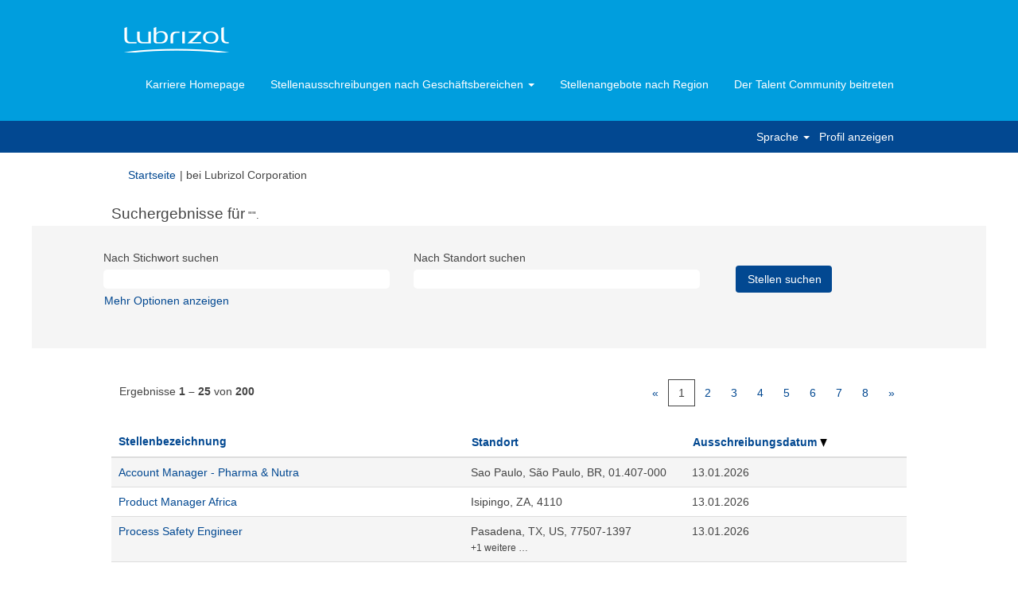

--- FILE ---
content_type: text/html;charset=UTF-8
request_url: https://jobs.lubrizol.com/?locale=de_DE
body_size: 32883
content:
<!DOCTYPE html>
<html class="html5" xml:lang="de-DE" lang="de-DE" xmlns="http://www.w3.org/1999/xhtml">

        <head>
            <meta http-equiv="X-UA-Compatible" content="IE=edge,chrome=1" />
            <meta http-equiv="Content-Type" content="text/html;charset=UTF-8" />
            <meta http-equiv="Content-Type" content="text/html; charset=utf-8" />
                <meta name="viewport" content="width=device-width, initial-scale=1.0" />
                        <link type="text/css" class="keepscript" rel="stylesheet" href="https://jobs.lubrizol.com/platform/bootstrap/3.4.8_NES/css/bootstrap.min.css" />
                            <link type="text/css" rel="stylesheet" href="/platform/css/j2w/min/bootstrapV3.global.responsive.min.css?h=7abe2b69" />
                <script type="text/javascript" src="https://performancemanager4.successfactors.com/verp/vmod_v1/ui/extlib/jquery_3.5.1/jquery.js"></script>
                <script type="text/javascript" src="https://performancemanager4.successfactors.com/verp/vmod_v1/ui/extlib/jquery_3.5.1/jquery-migrate.js"></script>
            <script type="text/javascript" src="/platform/js/jquery/jquery-migrate-1.4.1.js"></script>
            <title>Jobs at Lubrizol Corporation</title>

    <meta name="description" content="Apply online for jobs at Lubrizol Corporation - Corporate Jobs, Operations Jobs, Product Management Jobs, Engineering Jobs, Scientific Jobs, Research and Development Jobs, Manufacturing Plant Jobs, and more." />
    <meta name="title" content="Jobs at Lubrizol Corporation" />
    <meta name="keywords" content="Advanced Materials Jobs, Additives Jobs, Oilfield Solution Jobs, University Student Jobs, Corporate Jobs, Operations Jobs, Business Product Management Jobs, Engineering Jobs, Scientific Research and Development Jobs, Manufacturing Plant Jobs" />

    <meta prefix="og: http://ogp.me/ns#" property="og:title" content="Jobs at Lubrizol Corporation" />
    <meta prefix="og: http://ogp.me/ns#" property="og:description" content="Apply online for jobs at Lubrizol Corporation - Corporate Jobs, Operations Jobs, Product Management Jobs, Engineering Jobs, Scientific Jobs, Research and Development Jobs, Manufacturing Plant Jobs, and more." />
    <meta name="twitter:card" content="summary" />
    <meta name="twitter:title" content="Jobs at Lubrizol Corporation" />
    <meta name="twitter:description" content="Apply online for jobs at Lubrizol Corporation - Corporate Jobs, Operations Jobs, Product Management Jobs, Engineering Jobs, Scientific Jobs, Research and Development Jobs, Manufacturing Plant Jobs, and more." />
            <meta property="og:image" content="https://rmkcdn.successfactors.com/bea14118/786b87f1-0ed6-44fb-a584-4.png" />
            <meta property="twitter:image" content="https://rmkcdn.successfactors.com/bea14118/786b87f1-0ed6-44fb-a584-4.png" />
                <link type="text/css" rel="stylesheet" href="//rmkcdn.successfactors.com/bea14118/b5a918aa-3fa1-4f55-8bac-d.css" />
                            <link type="text/css" rel="stylesheet" href="/platform/csb/css/header1.css?h=7abe2b69" />
                            <link type="text/css" rel="stylesheet" href="/platform/css/j2w/min/sitebuilderframework.min.css?h=7abe2b69" />
                            <link type="text/css" rel="stylesheet" href="/platform/css/j2w/min/BS3ColumnizedSearch.min.css?h=7abe2b69" />
                            <link type="text/css" rel="stylesheet" href="/platform/fontawesome4.7/css/font-awesome-4.7.0.min.css?h=7abe2b69" /><!-- OneTrust Cookies Consent Notice start for jobs.lubrizol.com -->
<script src=https://cdn.cookielaw.org/scripttemplates/otSDKStub.js  type="text/javascript" charset="UTF-8" data-domain-script="d59d78ea-1137-4a49-8491-7d4ab5a9ec32" ></script>
<script type="text/javascript">
function OptanonWrapper() { }
</script>
<!-- OneTrust Cookies Consent Notice end for jobs.lubrizol.com -->

<script type="text/javascript">if ( document.URL === "https://jobs.lubrizol.com/?locale=es_ES"){ 
window.location = "https://jobs.lubrizol.com/search/?locale=es_ES"; 
}

if ( document.URL === "https://jobs.lubrizol.com/?locale=de_DE"){ 
window.location = "https://jobs.lubrizol.com/search/?locale=de_DE"; 
}

if ( document.URL === "https://jobs.lubrizol.com/?locale=fr_FR"){ 
window.location = "https://jobs.lubrizol.com/search/?locale=fr_FR"; 
}

if ( document.URL === "https://jobs.lubrizol.com/?locale=nl_NL"){ 
window.location = "https://jobs.lubrizol.com/search/?locale=nl_NL"; 
}

if ( document.URL === "https://jobs.lubrizol.com/?locale=ja_JP"){ 
window.location = "https://jobs.lubrizol.com/search/?locale=ja_JP"; 
}

if ( document.URL === "https://jobs.lubrizol.com/?locale=zh_CN"){ 
window.location = "https://jobs.lubrizol.com/search/?locale=zh_CN"; 
}

if ( document.URL === "https://jobs.lubrizol.com/?locale=pt_BR"){ 
window.location = "https://jobs.lubrizol.com/search/?locale=pt_BR"; 
}

if ( document.URL === "https://jobs.lubrizol.com/?locale=en_GB"){ 
window.location = "https://jobs.lubrizol.com/search/?locale=en_GB"; 
}

if ( document.URL === "https://jobs.lubrizol.com/?locale=en_US"){ 
window.location = "https://jobs.lubrizol.com/search/?locale=en_US"; 
}


//Olivier Mountap - October 14, 2016
//This javascript script attempts to determine the language of the user's browser.
//If the user's browser language is found and matches the languages in which 
//this site was translated, the user is redirected to an URL where the target
//locale has been appended.
//Else, nothing is done

var navLanguage; //Holds the navigator's language
var navLanguageLowerCase; //Holds the navigator's language in lower case
var localeRedirect; //Holds the site's locale as an URL parameter
var tempURL;

navLanguage = navigator.language.toLowerCase();

if (typeof(Storage) !== "undefined") { //Execute this code only if there is browser support for sessionStorage and localStorage
	if (!sessionStorage.localeRedirectApplied){ //This happens only once in a given session (tab)
		if( (document.URL.indexOf("/job/") > -1) || (document.URL.indexOf("&locale=") > -1) || (document.URL.indexOf("?locale=") > -1) ){ //If this is a job page, or a page already translated, do nothing
		}else{
			switch(navLanguage){

				case "fr"	:
				case "fr-fr":
				case "fr-be":
				case "fr-ca":
				case "fr-lu":
				case "fr-mc":
				case "fr-ch":
					if(document.URL === "https://jobs.lubrizol.com/") {
						tempURL = document.URL + "search/&locale=fr_FR";
					}else{
						tempURL = document.URL + "&locale=fr_FR";
					}
					
					sessionStorage.localeRedirectApplied = 1;
					window.location = tempURL;
					break;

				case "de"   :
				case "de-de":
				case "de-at":
				case "de-li":
				case "de-lu":
				case "de-ch":

					if(document.URL === "https://jobs.lubrizol.com/") {
						tempURL = document.URL + "search/&locale=de_DE";
					}else{
						tempURL = document.URL + "&locale=de_DE";
					}
					
					sessionStorage.localeRedirectApplied = 1;
					window.location = tempURL;
					break;

				case "es"   :
				case "es-ar":
				case "es-ve":
				case "es-bo":
				case "es-cl":
				case "es-co":
				case "es-cr":
				case "es-do":
				case "es-ec":
				case "es-sv":
				case "es-gt":
				case "es-hn":
				case "es-mx":
				case "es-ni":
				case "es-pa":
				case "es-py":
				case "es-pe":
				case "es-pr":
				case "es-es":
				case "es-us":
				case "es-uy":

					if(document.URL === "https://jobs.lubrizol.com/") {
						tempURL = document.URL + "search/&locale=es_ES";
					}else{
						tempURL = document.URL + "&locale=es_ES";
					}
					
					sessionStorage.localeRedirectApplied = 1;
					window.location = tempURL;
					break;

				case "nl"   :
				case "nl-nl":
				case "nl-be":

					if(document.URL === "https://jobs.lubrizol.com/") {
						tempURL = document.URL + "search/&locale=nl_NL";
					}else{
						tempURL = document.URL + "&locale=nl_NL";
					}
					
					sessionStorage.localeRedirectApplied = 1;
					window.location = tempURL;
					break;

				case "pt"   :
				case "pt-br":
				case "pt-pt":

					if(document.URL === "https://jobs.lubrizol.com/") {
						tempURL = document.URL + "search/&locale=pt_BR";
					}else{
						tempURL = document.URL + "&locale=pt_BR";
					}
					
					sessionStorage.localeRedirectApplied = 1;
					window.location = tempURL;
					break;

				case "ja"   :
				case "ja-jp":
					if(document.URL === "https://jobs.lubrizol.com/") {
						tempURL = document.URL + "search/&locale=ja_JP";
					}else{
						tempURL = document.URL + "&locale=ja_JP";
					}
					
					sessionStorage.localeRedirectApplied = 1;
					window.location = tempURL;
					break;

				case "zh"   :
				case "zh-cn":
				case "zh-hans":
					if(document.URL === "https://jobs.lubrizol.com/") {
						tempURL = document.URL + "search/&locale=zh_CN";
					}else{
						tempURL = document.URL + "&locale=zh_CN";
					}
					
					sessionStorage.localeRedirectApplied = 1;
					window.location = tempURL;				
					break;

				case "en-gb":
				case "en-ie":
					if(document.URL === "https://jobs.lubrizol.com/") {
						tempURL = document.URL + "search/&locale=en_GB";
					}else{
						tempURL = document.URL + "&locale=en_GB";
					}
					
					sessionStorage.localeRedirectApplied = 1;
					window.location = tempURL;				
					break;

				default:
					if(document.URL === "https://jobs.lubrizol.com/") {
						tempURL = document.URL + "search/";
						window.location = tempURL;				
					}
					break;
			}
		}
	}
} else {
	if(document.URL === "https://jobs.lubrizol.com/") {
		tempURL = document.URL + "search/";
		window.location = tempURL;				
	}
}
</script>

        <link rel="shortcut icon" href="//rmkcdn.successfactors.com/bea14118/bff62ba4-e8a5-4325-8402-5.png" type="image/x-icon" />
                            <link type="text/css" rel="stylesheet" href="/platform/csb/css/fullContent.css?h=7abe2b69" />
            <style id="antiClickjack" type="text/css">body{display:none !important;}</style>
            <script type="text/javascript" id="antiClickJackScript">
                if (self === top) {
                    var antiClickjack = document.getElementById("antiClickjack");
                    antiClickjack.parentNode.removeChild(antiClickjack);
                } else {
                    top.location = self.location;
                }
            </script>
        </head>

        <body class="coreCSB home-page body   body" id="body">

        <div id="outershell" class="outershell">

    <div id="header" class="header headermain " role="banner">
            <h1 style="font-size: 0px; margin: 0px;">Jobs at Lubrizol Corporation</h1>
            <div id="headerbordertop" class="headerbordertop"></div>
        <script type="text/javascript">
            //<![CDATA[
            $(function()
            {
                /* Using 'skipLinkSafari' to include CSS styles specific to Safari. */
                if (navigator.userAgent.indexOf('Safari') != -1 && navigator.userAgent.indexOf('Chrome') == -1) {
                    $("#skipLink").attr('class', 'skipLinkSafari');
                }
            });
            //]]>
        </script>
        <div id="skip">
            <a href="#content" id="skipLink" class="skipLink" title="Zum Hauptinhalt"><span>Zum Hauptinhalt</span></a>
        </div>

        <div class="limitwidth">
            <div class="menu desktop upper">
                <div class="inner" role="navigation" aria-label="Header Menü">
                        <a href="http://jobs.lubrizol.com/" title="Lubrizol" style="display:inline-block">
                            <img class="logo" src="//rmkcdn.successfactors.com/bea14118/a354d1b4-b148-4e21-a822-1.png" alt="Lubrizol" />
                        </a>
                    <ul class="nav nav-pills" role="list">
        <li><a href="https://www.lubrizol.com/careers/" title="Careers Home" target="_blank">Karriere Homepage</a></li>
        <li class="dropdown">
            <a id="header1top1MenuButton" class="dropdown-toggle" data-toggle="dropdown" href="#" role="button" aria-expanded="false" title="Featured Jobs" aria-controls="header1top1">
                Stellenausschreibungen nach Geschäftsbereichen <b class="caret"></b>
            </a>
            <ul class="dropdown-menu company-dropdown headerdropdown" id="header1top1" role="menu" aria-labelledby="header1top1MenuButton">
                        <li role="none"><a role="menuitem" href="/go/Stellenangebote-im-Bereich-Additives/2571300/" title="Stellenangebote im Bereich Additives">Stellenangebote im Bereich Additives</a></li>
                        <li role="none"><a role="menuitem" href="/go/Stellenangebote-im-Bereich-Advanced-Materials/2571400/" title="Stellenangebote im Bereich Advanced Materials">Stellenangebote im Bereich Advanced Materials</a></li>
                        <li role="none"><a role="menuitem" href="/go/Angebote-f%C3%BCr-Studenten/2569000/" title="Angebote für Studenten">Angebote für Studenten</a></li>
                        <li role="none"><a role="menuitem" href="/go/Stellenangebote-im-Bereich-Corporate/2572200/" title="Stellenangebote im Bereich Corporate">Stellenangebote im Bereich Corporate</a></li>
                        <li role="none"><a role="menuitem" href="/go/Stellenangebote-im-Bereich-Operations/2572800/" title="Stellenangebote im Bereich Operations">Stellenangebote im Bereich Operations</a></li>
            </ul>
        </li>
        <li><a href="/content/Location/?locale=de_DE" title="Stellenangebote nach Region">Stellenangebote nach Region</a></li>
        <li><a href="/talentcommunity/subscribe/" title="Der Talent Community beitreten">Der Talent Community beitreten</a></li>
                    </ul>
                </div>
            </div>
        </div>

        <div class="menu mobile upper">
                <a href="http://jobs.lubrizol.com/" title="Lubrizol">
                    <img class="logo" src="//rmkcdn.successfactors.com/bea14118/a354d1b4-b148-4e21-a822-1.png" alt="Lubrizol" />
                </a>
            <div class="nav">
                    <div class="dropdown mobile-search">
                        <button id="searchToggleBtn" type="button" title="Suchen" aria-label="Suchen" class="dropdown-toggle" data-toggle="collapse" data-target="#searchSlideNav"><span class="mobilelink fa fa-search"></span></button>
                        <div id="searchSlideNav" class="dropdown-menu search-collapse">

        <div class="well well-small searchwell">
            <form class="form-inline jobAlertsSearchForm" name="keywordsearch" method="get" action="/search/" xml:lang="de-DE" lang="de-DE" style="margin: 0;" role="search">
                <input name="createNewAlert" type="hidden" value="false" />
                <div class="container-fluid">
                    <div class="row columnizedSearchForm">
                        <div class="column col-md-9">
                            <div class="fieldContainer row">
                                    <div class="col-md-6 rd-keywordsearch">
                                            <span class="lbl" aria-hidden="true">Nach Stichwort suchen</span>

                                        <i class="keywordsearch-icon"></i>
                                        <input type="text" class="keywordsearch-q columnized-search" name="q" maxlength="50" aria-label="Nach Stichwort suchen" />

                                    </div>
                                    <div class="col-md-6 rd-locationsearch">
                                            <span class="lbl" aria-hidden="true">Nach Standort suchen</span>

                                        <i class="locationsearch-icon"></i>
                                        <input type="text" class="keywordsearch-locationsearch columnized-search" name="locationsearch" maxlength="50" aria-label="Nach Standort suchen" />
                                    </div>
                            </div>
                        </div>
                        <div class="rd-searchbutton col-md-2">
                            <div class="row emptylabelsearchspace labelrow">
                                 
                            </div>
                            <div class="row">
                                <div class="col-md-12 col-sm-12 col-xs-12 search-submit">
                                            <input type="submit" class="btn keywordsearch-button" value="Stellen suchen" />
                                </div>
                            </div>
                        </div>
                    </div>

                </div>
            </form>
        </div>
                        </div>
                    </div>
                <div class="dropdown mobile-nav">
                    <a id="hamburgerToggleBtn" href="#" title="Menü" aria-label="Menü" class="dropdown-toggle" aria-controls="nav-collapse-design1" aria-expanded="false" role="button" data-toggle="collapse" data-target="#nav-collapse-design1"><span class="mobilelink fa fa-bars"></span></a>
                    <ul id="nav-collapse-design1" class="dropdown-menu nav-collapse">
        <li><a href="https://www.lubrizol.com/careers/" title="Careers Home" target="_blank">Karriere Homepage</a></li>
        <li class="dropdown">
            <a id="header1bot1MenuButton" class="dropdown-toggle" data-toggle="dropdown" href="#" role="button" aria-expanded="false" title="Featured Jobs" aria-controls="header1bot1">
                Stellenausschreibungen nach Geschäftsbereichen <b class="caret"></b>
            </a>
            <ul class="dropdown-menu company-dropdown headerdropdown" id="header1bot1" role="menu" aria-labelledby="header1bot1MenuButton">
                        <li role="none"><a role="menuitem" href="/go/Stellenangebote-im-Bereich-Additives/2571300/" title="Stellenangebote im Bereich Additives">Stellenangebote im Bereich Additives</a></li>
                        <li role="none"><a role="menuitem" href="/go/Stellenangebote-im-Bereich-Advanced-Materials/2571400/" title="Stellenangebote im Bereich Advanced Materials">Stellenangebote im Bereich Advanced Materials</a></li>
                        <li role="none"><a role="menuitem" href="/go/Angebote-f%C3%BCr-Studenten/2569000/" title="Angebote für Studenten">Angebote für Studenten</a></li>
                        <li role="none"><a role="menuitem" href="/go/Stellenangebote-im-Bereich-Corporate/2572200/" title="Stellenangebote im Bereich Corporate">Stellenangebote im Bereich Corporate</a></li>
                        <li role="none"><a role="menuitem" href="/go/Stellenangebote-im-Bereich-Operations/2572800/" title="Stellenangebote im Bereich Operations">Stellenangebote im Bereich Operations</a></li>
            </ul>
        </li>
        <li><a href="/content/Location/?locale=de_DE" title="Stellenangebote nach Region">Stellenangebote nach Region</a></li>
        <li><a href="/talentcommunity/subscribe/" title="Der Talent Community beitreten">Der Talent Community beitreten</a></li>
                    </ul>
                </div>
            </div>
        </div>
        <div class="lower headersubmenu">
            <div class="inner limitwidth">
                <div class="links">
                        <div id="langListContainer" class="language node dropdown header-one headerlocaleselector">
        <a id="langDropDownToggleBtn" class="dropdown-toggle languageselector" role="button" aria-expanded="false" data-toggle="dropdown" href="#" aria-controls="langListDropDown">Sprache <span class="caret"></span></a>
        <ul id="langListDropDown" role="menu" aria-labelledby="langDropDownToggleBtn" class="dropdown-menu company-dropdown headerdropdown">
                <li role="none">
                    <a role="menuItem" href="https://jobs.lubrizol.com/?locale=de_DE" lang="de-DE">Deutsch (Deutschland)</a>
                </li>
                <li role="none">
                    <a role="menuItem" href="https://jobs.lubrizol.com/?locale=en_GB" lang="en-GB">English (United Kingdom)</a>
                </li>
                <li role="none">
                    <a role="menuItem" href="https://jobs.lubrizol.com/?locale=en_US" lang="en-US">English (United States)</a>
                </li>
                <li role="none">
                    <a role="menuItem" href="https://jobs.lubrizol.com/?locale=es_ES" lang="es-ES">Español (España)</a>
                </li>
                <li role="none">
                    <a role="menuItem" href="https://jobs.lubrizol.com/?locale=fr_FR" lang="fr-FR">Français (France)</a>
                </li>
                <li role="none">
                    <a role="menuItem" href="https://jobs.lubrizol.com/?locale=ja_JP" lang="ja-JP">日本語 (日本)</a>
                </li>
                <li role="none">
                    <a role="menuItem" href="https://jobs.lubrizol.com/?locale=nl_NL" lang="nl-NL">Nederlands (Nederland)</a>
                </li>
                <li role="none">
                    <a role="menuItem" href="https://jobs.lubrizol.com/?locale=pt_BR" lang="pt-BR">Português (Brasil)</a>
                </li>
                <li role="none">
                    <a role="menuItem" href="https://jobs.lubrizol.com/?locale=zh_CN" lang="zh-CN">简体中文 (中国大陆)</a>
                </li>
        </ul>
                        </div>
                        <div class="profile node">
			<div class="profileWidget">
					<a href="#" onclick="j2w.TC.handleViewProfileAction(event)" xml:lang="de-DE" lang="de-DE" style=" ">Profil anzeigen</a>
			</div>
                        </div>





                </div>
            </div>
        </div>
    </div>
    <style type="text/css">
        #content {
            padding-top: 10px;
        }
    </style>

    <script type="text/javascript" classhtmlattribute="keepscript" src="/platform/js/j2w/j2w.bootstrap.collapse.js"></script>
    <script type="text/javascript" classhtmlattribute="keepscript" src="/platform/js/j2w/j2w.bootstrap.dropdown.js"></script>
            <div id="innershell" class="innershell">
                <div id="content" tabindex="-1" class="content" role="main">
                    <div class="inner">
    <div class="search displayDTM">
        <div id="search-wrapper">

        <div class="well well-small searchwell">
            <form class="form-inline jobAlertsSearchForm" name="keywordsearch" method="get" action="/search/" xml:lang="de-DE" lang="de-DE" style="margin: 0;" role="search">
                <input name="createNewAlert" type="hidden" value="false" />
                <div class="container-fluid">
                    <div class="row columnizedSearchForm">
                        <div class="column col-md-9">
                            <div class="fieldContainer row">
                                    <div class="col-md-6 rd-keywordsearch">
                                            <span class="lbl" aria-hidden="true">Nach Stichwort suchen</span>

                                        <i class="keywordsearch-icon"></i>
                                        <input type="text" class="keywordsearch-q columnized-search" name="q" maxlength="50" aria-label="Nach Stichwort suchen" />

                                    </div>
                                    <div class="col-md-6 rd-locationsearch">
                                            <span class="lbl" aria-hidden="true">Nach Standort suchen</span>

                                        <i class="locationsearch-icon"></i>
                                        <input type="text" class="keywordsearch-locationsearch columnized-search" name="locationsearch" maxlength="50" aria-label="Nach Standort suchen" />
                                    </div>
                            </div>
                                <div class="row optionsLink optionsLink-padding">
            <span>
                
                <a href="javascript:void(0)" rel="advance" role="button" id="options-search" class="search-option-link btn-link" aria-controls="moreOptionsDiv" data-toggle="collapse" aria-expanded="false" data-moreOptions="Mehr Optionen anzeigen" data-lessOptions="Weniger Optionen anzeigen" data-target=".optionsDiv">Mehr Optionen anzeigen</a>
            </span>
                                </div>
            <div>
                <div id="moreOptionsDiv" style="" class="optionsDiv collapse">

                    <div id="optionsFacetLoading" class="optionsFacetLoading" aria-live="assertive">
                            <span>Laden...</span>
                    </div>
                    <div id="optionsFacetValues" class="optionsFacetValues" style="display:none" tabindex="-1">
                        <hr aria-hidden="true" />
                        <div id="newFacets" style="padding-bottom: 5px" class="row">
                                <div class="optionsFacet col-md-4">
                                    <div class="row">
                                        <label id="optionsFacetsDD_country_label" class="optionsFacet optionsFacet-label" for="optionsFacetsDD_country">
                                            Land/Region
                                        </label>
                                    </div>
                                    <select id="optionsFacetsDD_country" name="optionsFacetsDD_country" class="optionsFacet-select optionsFacetsDD_country form-control-100">
                                        <option value="">Alle</option>
                                    </select>
                                </div>
                        </div>
                    </div>
                </div>
            </div>
                        </div>
                        <div class="rd-searchbutton col-md-2">
                            <div class="row emptylabelsearchspace labelrow">
                                 
                            </div>
                            <div class="row">
                                <div class="col-md-12 col-sm-12 col-xs-12 search-submit">
                                            <input type="submit" class="btn keywordsearch-button" value="Stellen suchen" />
                                </div>
                            </div>
                        </div>
                    </div>

                </div>
            </form>
        </div>
        </div>
    </div>
                    </div>
                </div>
            </div>

    <div id="footer" role="contentinfo">
        <div id="footerRowTop" class="footer footerRow">
            <div class="container ">

    <div id="footerInnerLinksSocial" class="row">
        <ul class="inner links" role="list">
                    <li><a href="https://jobs.lubrizol.com/search/locale=de_DE" title="Alle Stellen anzeigen">Alle Stellen anzeigen</a></li>
                    <li><a href="https://www.lubrizol.com/Legal/Lubrizol-Privacy-and-Cookie-Policy" title="Datenschutz-Bestimmungen" target="_blank">Datenschutzbestimmungen</a></li>
                    <li><a href="https://www.lubrizol.com/careers/" title="Karriere Home" target="_blank">Karriere Homepage</a></li>
        </ul>
            <div class="rightfloat">
                    <ul class="disclaimer social-links" role="list">
                                <li class="social-icons">
                                        <a href="https://www.linkedin.com/company/the-lubrizol-corporation" class="social-icon btn-linkedin" target="_blank" aria-label="Folgen Sie uns auf LinkedIn" aria-description="Wird auf einer neuen Registerkarte geöffnet." title="linkedin">
                                            <svg width="48px" height="48px" viewBox="0 0 48 48">
                                                <path fill="#FFFFFF" id="linkedin1" d="M41,4.1H7A2.9,2.9,0,0,0,4,7V41.1A2.9,2.9,0,0,0,7,44H41a2.9,2.9,0,0,0,2.9-2.9V7A2.9,2.9,0,0,0,41,4.1Zm-25.1,34h-6v-19h6Zm-3-21.6A3.5,3.5,0,0,1,9.5,13a3.4,3.4,0,0,1,6.8,0A3.5,3.5,0,0,1,12.9,16.5ZM38,38.1H32.1V28.8c0-2.2,0-5-3.1-5s-3.5,2.4-3.5,4.9v9.4H19.6v-19h5.6v2.6h.1a6.2,6.2,0,0,1,5.6-3.1c6,0,7.1,3.9,7.1,9.1Z"></path>
                                            </svg>
                                    </a>
                                </li>
                    </ul>
            </div>
        </div>
            </div>
        </div>

        <div id="footerRowBottom" class="footer footerRow">
            <div class="container ">
                    <p>Copyright © The Lubrizol Corporation</p>
            </div>
        </div>
    </div>
        </div>
            <script class="keepscript" src="https://jobs.lubrizol.com/platform/bootstrap/3.4.8_NES/js/lib/dompurify/purify.min.js" type="text/javascript"></script>
            <script class="keepscript" src="https://jobs.lubrizol.com/platform/bootstrap/3.4.8_NES/js/bootstrap.min.js" type="text/javascript"></script>
		<script type="text/javascript">
		//<![CDATA[
			$(function() 
			{
				var ctid = 'd17cd3eb-d022-4846-90b0-2e0a28c912dc';
				var referrer = '';
				var landing = document.location.href;
				var brand = '';
				$.ajax({ url: '/services/t/l'
						,data: 'referrer='+ encodeURIComponent(referrer)
								+ '&ctid=' + ctid 
								+ '&landing=' + encodeURIComponent(landing)
								+ '&brand=' + brand
						,dataType: 'json'
						,cache: false
						,success: function(){}
				});
			});
		//]]>
		</script>
        <script type="text/javascript">
            //<![CDATA[
            $(function() {
                $('input:submit,button:submit').each(function(){
                    var submitButton = $(this);
                    if(submitButton.val() == '') submitButton.val('');
                });

                $('input, textarea').placeholder();
            });
            //]]>
        </script>
					<script type="text/javascript" src="/platform/js/localized/strings_de_DE.js?h=7abe2b69"></script>
					<script type="text/javascript" src="/platform/js/j2w/min/j2w.core.min.js?h=7abe2b69"></script>
					<script type="text/javascript" src="/platform/js/j2w/min/j2w.tc.min.js?h=7abe2b69"></script>

		<script type="text/javascript">
			//<![CDATA[
				j2w.init({
					"cookiepolicy"   : 3,
					"useSSL"         : true,
					"isUsingSSL"     : true,
					"isResponsive"   : true,
					"categoryId"     : 0,
					"siteTypeId"     : 2,
					"ssoCompanyId"   : 'Lubrizolprod',
					"ssoUrl"         : 'https://career4.successfactors.com',
					"passwordRegEx"  : '^(?=.{6,20}$)(?!.*(.)\\1{3})(?=.*([\\d]|[^\\w\\d\\s]))(?=.*[A-Za-z])(?!.*[\\u007F-\\uFFFF\\s])',
					"emailRegEx"     : '^(?![+])(?=([a-zA-Z0-9\\\'.+!_-])+[@]([a-zA-Z0-9]|[a-zA-Z0-9][a-zA-Z0-9.-]*[a-zA-Z0-9])[.]([a-zA-Z]){1,63}$)(?!.*[\\u007F-\\uFFFF\\s,])(?!.*[.]{2})',
					"hasATSUserID"	 : false,
					"useCASWorkflow" : true,
					"brand"          : "",
					"dpcsStateValid" : true
					
				});

				j2w.TC.init({
					"seekConfig" : {
						"url" : 'https\x3A\x2F\x2Fwww.seek.com.au\x2Fapi\x2Fiam\x2Foauth2\x2Fauthorize',
						"id"  : 'successfactors12',
						"advertiserid" : ''
					}
				});

				$.ajaxSetup({
					cache   : false,
					headers : {
						"X-CSRF-Token" : "8fc4cf0c-2a84-419f-a2b0-4658f2630746"
					}
				});
			//]]>
		</script>
					<script type="text/javascript" src="/platform/js/search/search.js?h=7abe2b69"></script>
					<script type="text/javascript" src="/platform/js/j2w/min/j2w.user.min.js?h=7abe2b69"></script>
					<script type="text/javascript" src="/platform/js/j2w/min/j2w.agent.min.js?h=7abe2b69"></script>
        
        <script type="text/javascript" src="/platform/js/jquery/js.cookie-2.2.1.min.js"></script>
        <script type="text/javascript" src="/platform/js/jquery/jquery.lightbox_me.js"></script>
        <script type="text/javascript" src="/platform/js/jquery/jquery.placeholder.2.0.7.min.js"></script>
        <script type="text/javascript" src="/js/override.js?locale=de_DE&amp;i=32447986"></script>
        <script type="text/javascript">
            const jobAlertSpans = document.querySelectorAll("[data-testid=jobAlertSpanText]");
            jobAlertSpans?.forEach((jobEl) => {
              jobEl.textContent = window?.jsStr?.tcjobresultscreatejobalertsdetailstext || "";
            });
        </script>
					<script type="text/javascript" src="/platform/js/j2w/min/options-search.min.js?h=7abe2b69"></script>
            <script type="application/javascript">
                //<![CDATA[
                var j2w = j2w || {};
                j2w.search = j2w.search || {};
                j2w.search.options = {
                    isOpen: false,
                    facets: ["country"],
                    showPicklistAllLocales : false
                };
                //]]>
            </script>
		</body>
    </html>

--- FILE ---
content_type: text/html;charset=UTF-8
request_url: https://jobs.lubrizol.com/search/?locale=de_DE
body_size: 83351
content:
<!DOCTYPE html>
<html class="html5" xml:lang="de-DE" lang="de-DE" xmlns="http://www.w3.org/1999/xhtml">

        <head>
            <meta http-equiv="X-UA-Compatible" content="IE=edge,chrome=1" />
            <meta http-equiv="Content-Type" content="text/html;charset=UTF-8" />
            <meta http-equiv="Content-Type" content="text/html; charset=utf-8" />
                <meta name="viewport" content="width=device-width, initial-scale=1.0" />
                        <link type="text/css" class="keepscript" rel="stylesheet" href="https://jobs.lubrizol.com/platform/bootstrap/3.4.8_NES/css/bootstrap.min.css" />
                            <link type="text/css" rel="stylesheet" href="/platform/css/j2w/min/bootstrapV3.global.responsive.min.css?h=7abe2b69" />
                <script type="text/javascript" src="https://performancemanager4.successfactors.com/verp/vmod_v1/ui/extlib/jquery_3.5.1/jquery.js"></script>
                <script type="text/javascript" src="https://performancemanager4.successfactors.com/verp/vmod_v1/ui/extlib/jquery_3.5.1/jquery-migrate.js"></script>
            <script type="text/javascript" src="/platform/js/jquery/jquery-migrate-1.4.1.js"></script>
                    <title>Lubrizol Corporation - Stellen</title>

        <meta http-equiv="Content-Type" content="text/html; charset=utf-8" />
        <meta name="keywords" content="Stellen bei Lubrizol Corporation, " />
        <meta name="description" content="Bei Lubrizol Corporation nach  suchen" />
        <link rel="canonical" href="https://jobs.lubrizol.com/search/" />
            <meta name="robots" content="noindex" />
            <meta property="og:image" content="https://rmkcdn.successfactors.com/bea14118/786b87f1-0ed6-44fb-a584-4.png" />
            <meta property="twitter:image" content="https://rmkcdn.successfactors.com/bea14118/786b87f1-0ed6-44fb-a584-4.png" />
                <link type="text/css" rel="stylesheet" href="//rmkcdn.successfactors.com/bea14118/b5a918aa-3fa1-4f55-8bac-d.css" />
                            <link type="text/css" rel="stylesheet" href="/platform/csb/css/header1.css?h=7abe2b69" />
                            <link type="text/css" rel="stylesheet" href="/platform/css/j2w/min/sitebuilderframework.min.css?h=7abe2b69" />
                            <link type="text/css" rel="stylesheet" href="/platform/css/j2w/min/BS3ColumnizedSearch.min.css?h=7abe2b69" />
                            <link type="text/css" rel="stylesheet" href="/platform/fontawesome4.7/css/font-awesome-4.7.0.min.css?h=7abe2b69" /><!-- OneTrust Cookies Consent Notice start for jobs.lubrizol.com -->
<script src=https://cdn.cookielaw.org/scripttemplates/otSDKStub.js  type="text/javascript" charset="UTF-8" data-domain-script="d59d78ea-1137-4a49-8491-7d4ab5a9ec32" ></script>
<script type="text/javascript">
function OptanonWrapper() { }
</script>
<!-- OneTrust Cookies Consent Notice end for jobs.lubrizol.com -->

<script type="text/javascript">if ( document.URL === "https://jobs.lubrizol.com/?locale=es_ES"){ 
window.location = "https://jobs.lubrizol.com/search/?locale=es_ES"; 
}

if ( document.URL === "https://jobs.lubrizol.com/?locale=de_DE"){ 
window.location = "https://jobs.lubrizol.com/search/?locale=de_DE"; 
}

if ( document.URL === "https://jobs.lubrizol.com/?locale=fr_FR"){ 
window.location = "https://jobs.lubrizol.com/search/?locale=fr_FR"; 
}

if ( document.URL === "https://jobs.lubrizol.com/?locale=nl_NL"){ 
window.location = "https://jobs.lubrizol.com/search/?locale=nl_NL"; 
}

if ( document.URL === "https://jobs.lubrizol.com/?locale=ja_JP"){ 
window.location = "https://jobs.lubrizol.com/search/?locale=ja_JP"; 
}

if ( document.URL === "https://jobs.lubrizol.com/?locale=zh_CN"){ 
window.location = "https://jobs.lubrizol.com/search/?locale=zh_CN"; 
}

if ( document.URL === "https://jobs.lubrizol.com/?locale=pt_BR"){ 
window.location = "https://jobs.lubrizol.com/search/?locale=pt_BR"; 
}

if ( document.URL === "https://jobs.lubrizol.com/?locale=en_GB"){ 
window.location = "https://jobs.lubrizol.com/search/?locale=en_GB"; 
}

if ( document.URL === "https://jobs.lubrizol.com/?locale=en_US"){ 
window.location = "https://jobs.lubrizol.com/search/?locale=en_US"; 
}


//Olivier Mountap - October 14, 2016
//This javascript script attempts to determine the language of the user's browser.
//If the user's browser language is found and matches the languages in which 
//this site was translated, the user is redirected to an URL where the target
//locale has been appended.
//Else, nothing is done

var navLanguage; //Holds the navigator's language
var navLanguageLowerCase; //Holds the navigator's language in lower case
var localeRedirect; //Holds the site's locale as an URL parameter
var tempURL;

navLanguage = navigator.language.toLowerCase();

if (typeof(Storage) !== "undefined") { //Execute this code only if there is browser support for sessionStorage and localStorage
	if (!sessionStorage.localeRedirectApplied){ //This happens only once in a given session (tab)
		if( (document.URL.indexOf("/job/") > -1) || (document.URL.indexOf("&locale=") > -1) || (document.URL.indexOf("?locale=") > -1) ){ //If this is a job page, or a page already translated, do nothing
		}else{
			switch(navLanguage){

				case "fr"	:
				case "fr-fr":
				case "fr-be":
				case "fr-ca":
				case "fr-lu":
				case "fr-mc":
				case "fr-ch":
					if(document.URL === "https://jobs.lubrizol.com/") {
						tempURL = document.URL + "search/&locale=fr_FR";
					}else{
						tempURL = document.URL + "&locale=fr_FR";
					}
					
					sessionStorage.localeRedirectApplied = 1;
					window.location = tempURL;
					break;

				case "de"   :
				case "de-de":
				case "de-at":
				case "de-li":
				case "de-lu":
				case "de-ch":

					if(document.URL === "https://jobs.lubrizol.com/") {
						tempURL = document.URL + "search/&locale=de_DE";
					}else{
						tempURL = document.URL + "&locale=de_DE";
					}
					
					sessionStorage.localeRedirectApplied = 1;
					window.location = tempURL;
					break;

				case "es"   :
				case "es-ar":
				case "es-ve":
				case "es-bo":
				case "es-cl":
				case "es-co":
				case "es-cr":
				case "es-do":
				case "es-ec":
				case "es-sv":
				case "es-gt":
				case "es-hn":
				case "es-mx":
				case "es-ni":
				case "es-pa":
				case "es-py":
				case "es-pe":
				case "es-pr":
				case "es-es":
				case "es-us":
				case "es-uy":

					if(document.URL === "https://jobs.lubrizol.com/") {
						tempURL = document.URL + "search/&locale=es_ES";
					}else{
						tempURL = document.URL + "&locale=es_ES";
					}
					
					sessionStorage.localeRedirectApplied = 1;
					window.location = tempURL;
					break;

				case "nl"   :
				case "nl-nl":
				case "nl-be":

					if(document.URL === "https://jobs.lubrizol.com/") {
						tempURL = document.URL + "search/&locale=nl_NL";
					}else{
						tempURL = document.URL + "&locale=nl_NL";
					}
					
					sessionStorage.localeRedirectApplied = 1;
					window.location = tempURL;
					break;

				case "pt"   :
				case "pt-br":
				case "pt-pt":

					if(document.URL === "https://jobs.lubrizol.com/") {
						tempURL = document.URL + "search/&locale=pt_BR";
					}else{
						tempURL = document.URL + "&locale=pt_BR";
					}
					
					sessionStorage.localeRedirectApplied = 1;
					window.location = tempURL;
					break;

				case "ja"   :
				case "ja-jp":
					if(document.URL === "https://jobs.lubrizol.com/") {
						tempURL = document.URL + "search/&locale=ja_JP";
					}else{
						tempURL = document.URL + "&locale=ja_JP";
					}
					
					sessionStorage.localeRedirectApplied = 1;
					window.location = tempURL;
					break;

				case "zh"   :
				case "zh-cn":
				case "zh-hans":
					if(document.URL === "https://jobs.lubrizol.com/") {
						tempURL = document.URL + "search/&locale=zh_CN";
					}else{
						tempURL = document.URL + "&locale=zh_CN";
					}
					
					sessionStorage.localeRedirectApplied = 1;
					window.location = tempURL;				
					break;

				case "en-gb":
				case "en-ie":
					if(document.URL === "https://jobs.lubrizol.com/") {
						tempURL = document.URL + "search/&locale=en_GB";
					}else{
						tempURL = document.URL + "&locale=en_GB";
					}
					
					sessionStorage.localeRedirectApplied = 1;
					window.location = tempURL;				
					break;

				default:
					if(document.URL === "https://jobs.lubrizol.com/") {
						tempURL = document.URL + "search/";
						window.location = tempURL;				
					}
					break;
			}
		}
	}
} else {
	if(document.URL === "https://jobs.lubrizol.com/") {
		tempURL = document.URL + "search/";
		window.location = tempURL;				
	}
}
</script>

        <link rel="shortcut icon" href="//rmkcdn.successfactors.com/bea14118/bff62ba4-e8a5-4325-8402-5.png" type="image/x-icon" />
            <style id="antiClickjack" type="text/css">body{display:none !important;}</style>
            <script type="text/javascript" id="antiClickJackScript">
                if (self === top) {
                    var antiClickjack = document.getElementById("antiClickjack");
                    antiClickjack.parentNode.removeChild(antiClickjack);
                } else {
                    top.location = self.location;
                }
            </script>
        </head>

        <body class="coreCSB search-page body   body" id="body">

        <div id="outershell" class="outershell">

    <div id="header" class="header headermain " role="banner">
            <div id="headerbordertop" class="headerbordertop"></div>
        <script type="text/javascript">
            //<![CDATA[
            $(function()
            {
                /* Using 'skipLinkSafari' to include CSS styles specific to Safari. */
                if (navigator.userAgent.indexOf('Safari') != -1 && navigator.userAgent.indexOf('Chrome') == -1) {
                    $("#skipLink").attr('class', 'skipLinkSafari');
                }
            });
            //]]>
        </script>
        <div id="skip">
            <a href="#content" id="skipLink" class="skipLink" title="Zum Hauptinhalt"><span>Zum Hauptinhalt</span></a>
        </div>

        <div class="limitwidth">
            <div class="menu desktop upper">
                <div class="inner" role="navigation" aria-label="Header Menü">
                        <a href="http://jobs.lubrizol.com/" title="Lubrizol" style="display:inline-block">
                            <img class="logo" src="//rmkcdn.successfactors.com/bea14118/a354d1b4-b148-4e21-a822-1.png" alt="Lubrizol" />
                        </a>
                    <ul class="nav nav-pills" role="list">
        <li><a href="https://www.lubrizol.com/careers/" title="Careers Home" target="_blank">Karriere Homepage</a></li>
        <li class="dropdown">
            <a id="header1top1MenuButton" class="dropdown-toggle" data-toggle="dropdown" href="#" role="button" aria-expanded="false" title="Featured Jobs" aria-controls="header1top1">
                Stellenausschreibungen nach Geschäftsbereichen <b class="caret"></b>
            </a>
            <ul class="dropdown-menu company-dropdown headerdropdown" id="header1top1" role="menu" aria-labelledby="header1top1MenuButton">
                        <li role="none"><a role="menuitem" href="/go/Stellenangebote-im-Bereich-Additives/2571300/" title="Stellenangebote im Bereich Additives">Stellenangebote im Bereich Additives</a></li>
                        <li role="none"><a role="menuitem" href="/go/Stellenangebote-im-Bereich-Advanced-Materials/2571400/" title="Stellenangebote im Bereich Advanced Materials">Stellenangebote im Bereich Advanced Materials</a></li>
                        <li role="none"><a role="menuitem" href="/go/Angebote-f%C3%BCr-Studenten/2569000/" title="Angebote für Studenten">Angebote für Studenten</a></li>
                        <li role="none"><a role="menuitem" href="/go/Stellenangebote-im-Bereich-Corporate/2572200/" title="Stellenangebote im Bereich Corporate">Stellenangebote im Bereich Corporate</a></li>
                        <li role="none"><a role="menuitem" href="/go/Stellenangebote-im-Bereich-Operations/2572800/" title="Stellenangebote im Bereich Operations">Stellenangebote im Bereich Operations</a></li>
            </ul>
        </li>
        <li><a href="/content/Location/?locale=de_DE" title="Stellenangebote nach Region">Stellenangebote nach Region</a></li>
        <li><a href="/talentcommunity/subscribe/" title="Der Talent Community beitreten">Der Talent Community beitreten</a></li>
                    </ul>
                </div>
            </div>
        </div>

        <div class="menu mobile upper">
                <a href="http://jobs.lubrizol.com/" title="Lubrizol">
                    <img class="logo" src="//rmkcdn.successfactors.com/bea14118/a354d1b4-b148-4e21-a822-1.png" alt="Lubrizol" />
                </a>
            <div class="nav">
                    <div class="dropdown mobile-search">
                        <button id="searchToggleBtn" type="button" title="Suchen" aria-label="Suchen" class="dropdown-toggle" data-toggle="collapse" data-target="#searchSlideNav"><span class="mobilelink fa fa-search"></span></button>
                        <div id="searchSlideNav" class="dropdown-menu search-collapse">

        <div class="well well-small searchwell">
            <form class="form-inline jobAlertsSearchForm" name="keywordsearch" method="get" action="/search/" xml:lang="de-DE" lang="de-DE" style="margin: 0;" role="search">
                <input name="createNewAlert" type="hidden" value="false" />
                <div class="container-fluid">
                    <div class="row columnizedSearchForm">
                        <div class="column col-md-9">
                            <div class="fieldContainer row">
                                    <div class="col-md-6 rd-keywordsearch">
                                            <span class="lbl" aria-hidden="true">Nach Stichwort suchen</span>

                                        <i class="keywordsearch-icon"></i>
                                        <input type="text" class="keywordsearch-q columnized-search" name="q" maxlength="50" aria-label="Nach Stichwort suchen" />

                                    </div>
                                    <div class="col-md-6 rd-locationsearch">
                                            <span class="lbl" aria-hidden="true">Nach Standort suchen</span>

                                        <i class="locationsearch-icon"></i>
                                        <input type="text" class="keywordsearch-locationsearch columnized-search" name="locationsearch" maxlength="50" aria-label="Nach Standort suchen" />
                                    </div>
                            </div>
                        </div>
                        <div class="rd-searchbutton col-md-2">
                            <div class="row emptylabelsearchspace labelrow">
                                 
                            </div>
                            <div class="row">
                                <div class="col-md-12 col-sm-12 col-xs-12 search-submit">
                                            <input type="submit" class="btn keywordsearch-button" value="Stellen suchen" />
                                </div>
                            </div>
                        </div>
                    </div>

                </div>
            </form>
        </div>
                        </div>
                    </div>
                <div class="dropdown mobile-nav">
                    <a id="hamburgerToggleBtn" href="#" title="Menü" aria-label="Menü" class="dropdown-toggle" aria-controls="nav-collapse-design1" aria-expanded="false" role="button" data-toggle="collapse" data-target="#nav-collapse-design1"><span class="mobilelink fa fa-bars"></span></a>
                    <ul id="nav-collapse-design1" class="dropdown-menu nav-collapse">
        <li><a href="https://www.lubrizol.com/careers/" title="Careers Home" target="_blank">Karriere Homepage</a></li>
        <li class="dropdown">
            <a id="header1bot1MenuButton" class="dropdown-toggle" data-toggle="dropdown" href="#" role="button" aria-expanded="false" title="Featured Jobs" aria-controls="header1bot1">
                Stellenausschreibungen nach Geschäftsbereichen <b class="caret"></b>
            </a>
            <ul class="dropdown-menu company-dropdown headerdropdown" id="header1bot1" role="menu" aria-labelledby="header1bot1MenuButton">
                        <li role="none"><a role="menuitem" href="/go/Stellenangebote-im-Bereich-Additives/2571300/" title="Stellenangebote im Bereich Additives">Stellenangebote im Bereich Additives</a></li>
                        <li role="none"><a role="menuitem" href="/go/Stellenangebote-im-Bereich-Advanced-Materials/2571400/" title="Stellenangebote im Bereich Advanced Materials">Stellenangebote im Bereich Advanced Materials</a></li>
                        <li role="none"><a role="menuitem" href="/go/Angebote-f%C3%BCr-Studenten/2569000/" title="Angebote für Studenten">Angebote für Studenten</a></li>
                        <li role="none"><a role="menuitem" href="/go/Stellenangebote-im-Bereich-Corporate/2572200/" title="Stellenangebote im Bereich Corporate">Stellenangebote im Bereich Corporate</a></li>
                        <li role="none"><a role="menuitem" href="/go/Stellenangebote-im-Bereich-Operations/2572800/" title="Stellenangebote im Bereich Operations">Stellenangebote im Bereich Operations</a></li>
            </ul>
        </li>
        <li><a href="/content/Location/?locale=de_DE" title="Stellenangebote nach Region">Stellenangebote nach Region</a></li>
        <li><a href="/talentcommunity/subscribe/" title="Der Talent Community beitreten">Der Talent Community beitreten</a></li>
                    </ul>
                </div>
            </div>
        </div>
        <div class="lower headersubmenu">
            <div class="inner limitwidth">
                <div class="links">
                        <div id="langListContainer" class="language node dropdown header-one headerlocaleselector">
        <a id="langDropDownToggleBtn" class="dropdown-toggle languageselector" role="button" aria-expanded="false" data-toggle="dropdown" href="#" aria-controls="langListDropDown">Sprache <span class="caret"></span></a>
        <ul id="langListDropDown" role="menu" aria-labelledby="langDropDownToggleBtn" class="dropdown-menu company-dropdown headerdropdown">
                <li role="none">
                    <a role="menuItem" href="https://jobs.lubrizol.com/search/?locale=de_DE" lang="de-DE">Deutsch (Deutschland)</a>
                </li>
                <li role="none">
                    <a role="menuItem" href="https://jobs.lubrizol.com/search/?locale=en_GB" lang="en-GB">English (United Kingdom)</a>
                </li>
                <li role="none">
                    <a role="menuItem" href="https://jobs.lubrizol.com/search/?locale=en_US" lang="en-US">English (United States)</a>
                </li>
                <li role="none">
                    <a role="menuItem" href="https://jobs.lubrizol.com/search/?locale=es_ES" lang="es-ES">Español (España)</a>
                </li>
                <li role="none">
                    <a role="menuItem" href="https://jobs.lubrizol.com/search/?locale=fr_FR" lang="fr-FR">Français (France)</a>
                </li>
                <li role="none">
                    <a role="menuItem" href="https://jobs.lubrizol.com/search/?locale=ja_JP" lang="ja-JP">日本語 (日本)</a>
                </li>
                <li role="none">
                    <a role="menuItem" href="https://jobs.lubrizol.com/search/?locale=nl_NL" lang="nl-NL">Nederlands (Nederland)</a>
                </li>
                <li role="none">
                    <a role="menuItem" href="https://jobs.lubrizol.com/search/?locale=pt_BR" lang="pt-BR">Português (Brasil)</a>
                </li>
                <li role="none">
                    <a role="menuItem" href="https://jobs.lubrizol.com/search/?locale=zh_CN" lang="zh-CN">简体中文 (中国大陆)</a>
                </li>
        </ul>
                        </div>
                        <div class="profile node">
			<div class="profileWidget">
					<a href="#" onclick="j2w.TC.handleViewProfileAction(event)" xml:lang="de-DE" lang="de-DE" style=" ">Profil anzeigen</a>
			</div>
                        </div>





                </div>
            </div>
        </div>
    </div>
    <style type="text/css">
        #content {
            padding-top: 10px;
        }
    </style>

    <script type="text/javascript" classhtmlattribute="keepscript" src="/platform/js/j2w/j2w.bootstrap.collapse.js"></script>
    <script type="text/javascript" classhtmlattribute="keepscript" src="/platform/js/j2w/j2w.bootstrap.dropdown.js"></script>
            <div id="innershell" class="innershell">
                <div id="content" tabindex="-1" class="content" role="main">
                    <div class="inner">
            <div class="breadcrumbtrail">
                <nav aria-label="Breadcrumb">
                    <ul class="breadcrumb">
                        <li><a href="/">Startseite</a></li>
                                        <li aria-hidden="true"><span class="divider">|</span></li>
                                        <li class="active" aria-current="page"> bei Lubrizol Corporation<span class="sr-only">(aktuelle Seite)</span></li>
                    </ul>
                </nav>
            </div>
            <h1 class="keyword-title">Suchergebnisse für<span class="securitySearchQuery"> "".</span>
            </h1>
        <div id="search-wrapper">

        <div class="well well-small searchwell">
            <form class="form-inline jobAlertsSearchForm" name="keywordsearch" method="get" action="/search/" xml:lang="de-DE" lang="de-DE" style="margin: 0;" role="search">
                <input name="createNewAlert" type="hidden" value="false" />
                <div class="container-fluid">
                    <div class="row columnizedSearchForm">
                        <div class="column col-md-9">
                            <div class="fieldContainer row">
                                    <div class="col-md-6 rd-keywordsearch">
                                            <span class="lbl" aria-hidden="true">Nach Stichwort suchen</span>

                                        <i class="keywordsearch-icon"></i>
                                        <input type="text" class="keywordsearch-q columnized-search" name="q" maxlength="50" aria-label="Nach Stichwort suchen" />

                                    </div>
                                    <div class="col-md-6 rd-locationsearch">
                                            <span class="lbl" aria-hidden="true">Nach Standort suchen</span>

                                        <i class="locationsearch-icon"></i>
                                        <input type="text" class="keywordsearch-locationsearch columnized-search" name="locationsearch" maxlength="50" aria-label="Nach Standort suchen" />
                                    </div>
                            </div>
                                <div class="row optionsLink optionsLink-padding">
            <span>
                
                <a href="javascript:void(0)" rel="advance" role="button" id="options-search" class="search-option-link btn-link" aria-controls="moreOptionsDiv" data-toggle="collapse" aria-expanded="false" data-moreOptions="Mehr Optionen anzeigen" data-lessOptions="Weniger Optionen anzeigen" data-target=".optionsDiv">Mehr Optionen anzeigen</a>
            </span>
                                </div>
            <div>
                <div id="moreOptionsDiv" style="" class="optionsDiv collapse">

                    <div id="optionsFacetLoading" class="optionsFacetLoading" aria-live="assertive">
                            <span>Laden...</span>
                    </div>
                    <div id="optionsFacetValues" class="optionsFacetValues" style="display:none" tabindex="-1">
                        <hr aria-hidden="true" />
                        <div id="newFacets" style="padding-bottom: 5px" class="row">
                                <div class="optionsFacet col-md-4">
                                    <div class="row">
                                        <label id="optionsFacetsDD_country_label" class="optionsFacet optionsFacet-label" for="optionsFacetsDD_country">
                                            Land/Region
                                        </label>
                                    </div>
                                    <select id="optionsFacetsDD_country" name="optionsFacetsDD_country" class="optionsFacet-select optionsFacetsDD_country form-control-100">
                                        <option value="">Alle</option>
                                    </select>
                                </div>
                        </div>
                    </div>
                </div>
            </div>
                        </div>
                        <div class="rd-searchbutton col-md-2">
                            <div class="row emptylabelsearchspace labelrow">
                                 
                            </div>
                            <div class="row">
                                <div class="col-md-12 col-sm-12 col-xs-12 search-submit">
                                            <input type="submit" class="btn keywordsearch-button" value="Stellen suchen" />
                                </div>
                            </div>
                        </div>
                    </div>

                </div>
            </form>
        </div>
                    <div class="row clearfix">
            <div id="sharingwidget"></div>
                    </div>
        </div>
                <div class="pagination-top clearfix">

        <div class="paginationShell clearfix" xml:lang="de-DE" lang="de-DE">
                    <div class="well well-lg pagination-well pagination">
                        <div class="pagination-label-row">
                            <span class="paginationLabel" aria-label="Ergebnisse 1 – 25">Ergebnisse <b>1 – 25</b> von <b>200</b></span>
                            <span class="srHelp" style="font-size:0px">Seite 1 von 8</span>
                        </div>
                            <ul class="pagination">
                                <li><a class="paginationItemFirst" href="?q=&amp;sortColumn=referencedate&amp;sortDirection=desc" title="Erste Seite"><span aria-hidden="true">«</span></a></li>
                                            <li class="active"><a href="?q=&amp;sortColumn=referencedate&amp;sortDirection=desc" class="current-page" aria-current="page" rel="nofollow" title="Seite 1">1</a></li>
                                            <li class=" "><a href="?q=&amp;sortColumn=referencedate&amp;sortDirection=desc&amp;startrow=25" rel="nofollow" title="Seite 2">2</a></li>
                                            <li class=" "><a href="?q=&amp;sortColumn=referencedate&amp;sortDirection=desc&amp;startrow=50" rel="nofollow" title="Seite 3">3</a></li>
                                            <li class=" "><a href="?q=&amp;sortColumn=referencedate&amp;sortDirection=desc&amp;startrow=75" rel="nofollow" title="Seite 4">4</a></li>
                                            <li class=" "><a href="?q=&amp;sortColumn=referencedate&amp;sortDirection=desc&amp;startrow=100" rel="nofollow" title="Seite 5">5</a></li>
                                            <li class="hidden-phone"><a href="?q=&amp;sortColumn=referencedate&amp;sortDirection=desc&amp;startrow=125" rel="nofollow" title="Seite 6">6</a></li>
                                            <li class="hidden-phone"><a href="?q=&amp;sortColumn=referencedate&amp;sortDirection=desc&amp;startrow=150" rel="nofollow" title="Seite 7">7</a></li>
                                            <li class="hidden-phone"><a href="?q=&amp;sortColumn=referencedate&amp;sortDirection=desc&amp;startrow=175" rel="nofollow" title="Seite 8">8</a></li>
                                <li><a class="paginationItemLast" href="?q=&amp;sortColumn=referencedate&amp;sortDirection=desc&amp;startrow=175" rel="nofollow" title="Letzte Seite"><span aria-hidden="true">»</span></a></li>
                            </ul>
                    </div>
        </div>
                </div>

            <div class="searchResultsShell">
				<table id="searchresults" class="searchResults full table table-striped table-hover" cellpadding="0" cellspacing="0" aria-label="Suchergebnisse für . Seite 1 von 8, Ergebnisse 1 bis 25 von 200">
					<thead>
                            <tr id="search-results-header">
											<th id="hdrTitle" aria-sort="none" scope="col" width="40%">
												<span class="jobTitle">
													<a id="hdrTitleButton" class="jobTitle sort" role="button" href="/search/?q=&amp;sortColumn=sort_title&amp;sortDirection=desc#hdrTitleButton">Stellenbezeichnung
													</a>
												</span>
											</th>
											<th id="hdrLocation" aria-sort="none" scope="col" width="25%" class="hidden-phone">
												<span class="jobLocation">
													<a id="hdrLocationButton" role="button" class="jobLocation sort" href="/search/?q=&amp;sortColumn=sort_location&amp;sortDirection=desc#hdrLocationButton">Standort
													</a>
												</span>
											</th>
											<th id="hdrDate" aria-sort="descending" scope="col" width="25%" class="hidden-phone">
												<span class="jobDate">
													<a id="hdrDateButton" role="button" href="/search/?q=&amp;sortColumn=referencedate&amp;sortDirection=asc#hdrDateButton">Ausschreibungsdatum <img src="/platform/images/shared/downtri.png" border="0" alt="Sort descending" />
													</a>
												</span>
											</th>
                            </tr>
                    </thead>
                    <tbody>

                            <tr class="data-row">
                                                <td class="colTitle" headers="hdrTitle">
													<span class="jobTitle hidden-phone">
														<a href="/job/Sao-Paulo-Account-Manager-Pharma-&amp;-Nutra-S%C3%A3o-01_407-000/1317661900/" class="jobTitle-link">Account Manager - Pharma &amp; Nutra</a>
													</span>
                                                    <div class="jobdetail-phone visible-phone">
                                                                    <span class="jobTitle visible-phone">
                                                                        <a class="jobTitle-link" href="/job/Sao-Paulo-Account-Manager-Pharma-&amp;-Nutra-S%C3%A3o-01_407-000/1317661900/">Account Manager - Pharma &amp; Nutra</a>
                                                                    </span>
                                                                    <span class="jobLocation visible-phone">
        
        <span class="jobLocation">
            Sao Paulo, São Paulo, BR, 01.407-000
            
        </span></span>
                                                                    <span class="jobDate visible-phone">13.01.2026
													                </span>
                                                    </div>
                                                </td>
											<td class="colLocation hidden-phone" headers="hdrLocation">
        
        <span class="jobLocation">
            Sao Paulo, São Paulo, BR, 01.407-000
            
        </span>
											</td>
											<td class="colDate hidden-phone" nowrap="nowrap" headers="hdrDate">
												<span class="jobDate">13.01.2026
												</span>
											</td>
                            </tr>

                            <tr class="data-row">
                                                <td class="colTitle" headers="hdrTitle">
													<span class="jobTitle hidden-phone">
														<a href="/job/Isipingo-Product-Manager-Africa-4110/1333239100/" class="jobTitle-link">Product Manager Africa</a>
													</span>
                                                    <div class="jobdetail-phone visible-phone">
                                                                    <span class="jobTitle visible-phone">
                                                                        <a class="jobTitle-link" href="/job/Isipingo-Product-Manager-Africa-4110/1333239100/">Product Manager Africa</a>
                                                                    </span>
                                                                    <span class="jobLocation visible-phone">
        
        <span class="jobLocation">
            Isipingo, ZA, 4110
            
        </span></span>
                                                                    <span class="jobDate visible-phone">13.01.2026
													                </span>
                                                    </div>
                                                </td>
											<td class="colLocation hidden-phone" headers="hdrLocation">
        
        <span class="jobLocation">
            Isipingo, ZA, 4110
            
        </span>
											</td>
											<td class="colDate hidden-phone" nowrap="nowrap" headers="hdrDate">
												<span class="jobDate">13.01.2026
												</span>
											</td>
                            </tr>

                            <tr class="data-row">
                                                <td class="colTitle" headers="hdrTitle">
													<span class="jobTitle hidden-phone">
														<a href="/job/Pasadena-Process-Safety-Engineer-TX-77507-1397/1319276500/" class="jobTitle-link">Process Safety Engineer</a>
													</span>
                                                    <div class="jobdetail-phone visible-phone">
                                                                    <span class="jobTitle visible-phone">
                                                                        <a class="jobTitle-link" href="/job/Pasadena-Process-Safety-Engineer-TX-77507-1397/1319276500/">Process Safety Engineer</a>
                                                                    </span>
                                                                    <span class="jobLocation visible-phone">
        
        <span class="jobLocation">
            Pasadena, TX, US, 77507-1397
            
                <small class="nobr">+1 weitere …</small>
        </span></span>
                                                                    <span class="jobDate visible-phone">13.01.2026
													                </span>
                                                    </div>
                                                </td>
											<td class="colLocation hidden-phone" headers="hdrLocation">
        
        <span class="jobLocation">
            Pasadena, TX, US, 77507-1397
            
                <small class="nobr">+1 weitere …</small>
        </span>
											</td>
											<td class="colDate hidden-phone" nowrap="nowrap" headers="hdrDate">
												<span class="jobDate">13.01.2026
												</span>
											</td>
                            </tr>

                            <tr class="data-row">
                                                <td class="colTitle" headers="hdrTitle">
													<span class="jobTitle hidden-phone">
														<a href="/job/Fort-Worth-Dallas-Fort-Worth-Territory-Sales-Manager-Pipes%2C-Fittings%2C-and-Valves-TX-76244/1229793200/" class="jobTitle-link">Dallas Fort Worth Territory Sales Manager: Pipes, Fittings, and Valves</a>
													</span>
                                                    <div class="jobdetail-phone visible-phone">
                                                                    <span class="jobTitle visible-phone">
                                                                        <a class="jobTitle-link" href="/job/Fort-Worth-Dallas-Fort-Worth-Territory-Sales-Manager-Pipes%2C-Fittings%2C-and-Valves-TX-76244/1229793200/">Dallas Fort Worth Territory Sales Manager: Pipes, Fittings, and Valves</a>
                                                                    </span>
                                                                    <span class="jobLocation visible-phone">
        
        <span class="jobLocation">
            Fort Worth, TX, US, 76244
            
                <small class="nobr">+5 weitere …</small>
        </span></span>
                                                                    <span class="jobDate visible-phone">13.01.2026
													                </span>
                                                    </div>
                                                </td>
											<td class="colLocation hidden-phone" headers="hdrLocation">
        
        <span class="jobLocation">
            Fort Worth, TX, US, 76244
            
                <small class="nobr">+5 weitere …</small>
        </span>
											</td>
											<td class="colDate hidden-phone" nowrap="nowrap" headers="hdrDate">
												<span class="jobDate">13.01.2026
												</span>
											</td>
                            </tr>

                            <tr class="data-row">
                                                <td class="colTitle" headers="hdrTitle">
													<span class="jobTitle hidden-phone">
														<a href="/job/Thane-QA-Officer-MH-400705/1355679600/" class="jobTitle-link">QA Officer</a>
													</span>
                                                    <div class="jobdetail-phone visible-phone">
                                                                    <span class="jobTitle visible-phone">
                                                                        <a class="jobTitle-link" href="/job/Thane-QA-Officer-MH-400705/1355679600/">QA Officer</a>
                                                                    </span>
                                                                    <span class="jobLocation visible-phone">
        
        <span class="jobLocation">
            Thane, MH, IN, 400705
            
        </span></span>
                                                                    <span class="jobDate visible-phone">13.01.2026
													                </span>
                                                    </div>
                                                </td>
											<td class="colLocation hidden-phone" headers="hdrLocation">
        
        <span class="jobLocation">
            Thane, MH, IN, 400705
            
        </span>
											</td>
											<td class="colDate hidden-phone" nowrap="nowrap" headers="hdrDate">
												<span class="jobDate">13.01.2026
												</span>
											</td>
                            </tr>

                            <tr class="data-row">
                                                <td class="colTitle" headers="hdrTitle">
													<span class="jobTitle hidden-phone">
														<a href="/job/Wickliffe-IAM-Security-Engineer-OH-44092-2298/1355754300/" class="jobTitle-link">IAM Security Engineer</a>
													</span>
                                                    <div class="jobdetail-phone visible-phone">
                                                                    <span class="jobTitle visible-phone">
                                                                        <a class="jobTitle-link" href="/job/Wickliffe-IAM-Security-Engineer-OH-44092-2298/1355754300/">IAM Security Engineer</a>
                                                                    </span>
                                                                    <span class="jobLocation visible-phone">
        
        <span class="jobLocation">
            Wickliffe, OH, US, 44092-2298
            
        </span></span>
                                                                    <span class="jobDate visible-phone">13.01.2026
													                </span>
                                                    </div>
                                                </td>
											<td class="colLocation hidden-phone" headers="hdrLocation">
        
        <span class="jobLocation">
            Wickliffe, OH, US, 44092-2298
            
        </span>
											</td>
											<td class="colDate hidden-phone" nowrap="nowrap" headers="hdrDate">
												<span class="jobDate">13.01.2026
												</span>
											</td>
                            </tr>

                            <tr class="data-row">
                                                <td class="colTitle" headers="hdrTitle">
													<span class="jobTitle hidden-phone">
														<a href="/job/Wickliffe-Benefits-Administration-Manager-OH-44092-2298/1355815800/" class="jobTitle-link">Benefits Administration Manager</a>
													</span>
                                                    <div class="jobdetail-phone visible-phone">
                                                                    <span class="jobTitle visible-phone">
                                                                        <a class="jobTitle-link" href="/job/Wickliffe-Benefits-Administration-Manager-OH-44092-2298/1355815800/">Benefits Administration Manager</a>
                                                                    </span>
                                                                    <span class="jobLocation visible-phone">
        
        <span class="jobLocation">
            Wickliffe, OH, US, 44092-2298
            
        </span></span>
                                                                    <span class="jobDate visible-phone">13.01.2026
													                </span>
                                                    </div>
                                                </td>
											<td class="colLocation hidden-phone" headers="hdrLocation">
        
        <span class="jobLocation">
            Wickliffe, OH, US, 44092-2298
            
        </span>
											</td>
											<td class="colDate hidden-phone" nowrap="nowrap" headers="hdrDate">
												<span class="jobDate">13.01.2026
												</span>
											</td>
                            </tr>

                            <tr class="data-row">
                                                <td class="colTitle" headers="hdrTitle">
													<span class="jobTitle hidden-phone">
														<a href="/job/Deer-Park-Sr_-Manager%2C-HR-Leveraged-Services-TX-77536/1355822500/" class="jobTitle-link">Sr. Manager, HR Leveraged Services</a>
													</span>
                                                    <div class="jobdetail-phone visible-phone">
                                                                    <span class="jobTitle visible-phone">
                                                                        <a class="jobTitle-link" href="/job/Deer-Park-Sr_-Manager%2C-HR-Leveraged-Services-TX-77536/1355822500/">Sr. Manager, HR Leveraged Services</a>
                                                                    </span>
                                                                    <span class="jobLocation visible-phone">
        
        <span class="jobLocation">
            Deer Park, TX, US, 77536
            
        </span></span>
                                                                    <span class="jobDate visible-phone">13.01.2026
													                </span>
                                                    </div>
                                                </td>
											<td class="colLocation hidden-phone" headers="hdrLocation">
        
        <span class="jobLocation">
            Deer Park, TX, US, 77536
            
        </span>
											</td>
											<td class="colDate hidden-phone" nowrap="nowrap" headers="hdrDate">
												<span class="jobDate">13.01.2026
												</span>
											</td>
                            </tr>

                            <tr class="data-row">
                                                <td class="colTitle" headers="hdrTitle">
													<span class="jobTitle hidden-phone">
														<a href="/job/Avon-Lake-Operational-Excellence-Leader-OH-44012/1335837500/" class="jobTitle-link">Operational Excellence Leader</a>
													</span>
                                                    <div class="jobdetail-phone visible-phone">
                                                                    <span class="jobTitle visible-phone">
                                                                        <a class="jobTitle-link" href="/job/Avon-Lake-Operational-Excellence-Leader-OH-44012/1335837500/">Operational Excellence Leader</a>
                                                                    </span>
                                                                    <span class="jobLocation visible-phone">
        
        <span class="jobLocation">
            Avon Lake, OH, US, 44012
            
        </span></span>
                                                                    <span class="jobDate visible-phone">12.01.2026
													                </span>
                                                    </div>
                                                </td>
											<td class="colLocation hidden-phone" headers="hdrLocation">
        
        <span class="jobLocation">
            Avon Lake, OH, US, 44012
            
        </span>
											</td>
											<td class="colDate hidden-phone" nowrap="nowrap" headers="hdrDate">
												<span class="jobDate">12.01.2026
												</span>
											</td>
                            </tr>

                            <tr class="data-row">
                                                <td class="colTitle" headers="hdrTitle">
													<span class="jobTitle hidden-phone">
														<a href="/job/Avon-Lake-Process-Development-Engineer-OH-44012/1335833400/" class="jobTitle-link">Process Development Engineer</a>
													</span>
                                                    <div class="jobdetail-phone visible-phone">
                                                                    <span class="jobTitle visible-phone">
                                                                        <a class="jobTitle-link" href="/job/Avon-Lake-Process-Development-Engineer-OH-44012/1335833400/">Process Development Engineer</a>
                                                                    </span>
                                                                    <span class="jobLocation visible-phone">
        
        <span class="jobLocation">
            Avon Lake, OH, US, 44012
            
        </span></span>
                                                                    <span class="jobDate visible-phone">12.01.2026
													                </span>
                                                    </div>
                                                </td>
											<td class="colLocation hidden-phone" headers="hdrLocation">
        
        <span class="jobLocation">
            Avon Lake, OH, US, 44012
            
        </span>
											</td>
											<td class="colDate hidden-phone" nowrap="nowrap" headers="hdrDate">
												<span class="jobDate">12.01.2026
												</span>
											</td>
                            </tr>

                            <tr class="data-row">
                                                <td class="colTitle" headers="hdrTitle">
													<span class="jobTitle hidden-phone">
														<a href="/job/Avon-Lake-Improve-Process-Leader-OH-44012/1335835900/" class="jobTitle-link">Improve Process Leader</a>
													</span>
                                                    <div class="jobdetail-phone visible-phone">
                                                                    <span class="jobTitle visible-phone">
                                                                        <a class="jobTitle-link" href="/job/Avon-Lake-Improve-Process-Leader-OH-44012/1335835900/">Improve Process Leader</a>
                                                                    </span>
                                                                    <span class="jobLocation visible-phone">
        
        <span class="jobLocation">
            Avon Lake, OH, US, 44012
            
        </span></span>
                                                                    <span class="jobDate visible-phone">12.01.2026
													                </span>
                                                    </div>
                                                </td>
											<td class="colLocation hidden-phone" headers="hdrLocation">
        
        <span class="jobLocation">
            Avon Lake, OH, US, 44012
            
        </span>
											</td>
											<td class="colDate hidden-phone" nowrap="nowrap" headers="hdrDate">
												<span class="jobDate">12.01.2026
												</span>
											</td>
                            </tr>

                            <tr class="data-row">
                                                <td class="colTitle" headers="hdrTitle">
													<span class="jobTitle hidden-phone">
														<a href="/job/Avon-Lake-Site-Engineering-&amp;-Reliability-Leader-OH-44012/1335836900/" class="jobTitle-link">Site Engineering &amp; Reliability Leader</a>
													</span>
                                                    <div class="jobdetail-phone visible-phone">
                                                                    <span class="jobTitle visible-phone">
                                                                        <a class="jobTitle-link" href="/job/Avon-Lake-Site-Engineering-&amp;-Reliability-Leader-OH-44012/1335836900/">Site Engineering &amp; Reliability Leader</a>
                                                                    </span>
                                                                    <span class="jobLocation visible-phone">
        
        <span class="jobLocation">
            Avon Lake, OH, US, 44012
            
        </span></span>
                                                                    <span class="jobDate visible-phone">12.01.2026
													                </span>
                                                    </div>
                                                </td>
											<td class="colLocation hidden-phone" headers="hdrLocation">
        
        <span class="jobLocation">
            Avon Lake, OH, US, 44012
            
        </span>
											</td>
											<td class="colDate hidden-phone" nowrap="nowrap" headers="hdrDate">
												<span class="jobDate">12.01.2026
												</span>
											</td>
                            </tr>

                            <tr class="data-row">
                                                <td class="colTitle" headers="hdrTitle">
													<span class="jobTitle hidden-phone">
														<a href="/job/Columbus-Territory-Sales-Manager%2C-Residential-OH-43201/1327395400/" class="jobTitle-link">Territory Sales Manager, Residential</a>
													</span>
                                                    <div class="jobdetail-phone visible-phone">
                                                                    <span class="jobTitle visible-phone">
                                                                        <a class="jobTitle-link" href="/job/Columbus-Territory-Sales-Manager%2C-Residential-OH-43201/1327395400/">Territory Sales Manager, Residential</a>
                                                                    </span>
                                                                    <span class="jobLocation visible-phone">
        
        <span class="jobLocation">
            Columbus, OH, US, 43201
            
                <small class="nobr">+8 weitere …</small>
        </span></span>
                                                                    <span class="jobDate visible-phone">12.01.2026
													                </span>
                                                    </div>
                                                </td>
											<td class="colLocation hidden-phone" headers="hdrLocation">
        
        <span class="jobLocation">
            Columbus, OH, US, 43201
            
                <small class="nobr">+8 weitere …</small>
        </span>
											</td>
											<td class="colDate hidden-phone" nowrap="nowrap" headers="hdrDate">
												<span class="jobDate">12.01.2026
												</span>
											</td>
                            </tr>

                            <tr class="data-row">
                                                <td class="colTitle" headers="hdrTitle">
													<span class="jobTitle hidden-phone">
														<a href="/job/Painesville-Township-Safety-Specialist-OH-44077-1234/1267477900/" class="jobTitle-link">Safety Specialist</a>
													</span>
                                                    <div class="jobdetail-phone visible-phone">
                                                                    <span class="jobTitle visible-phone">
                                                                        <a class="jobTitle-link" href="/job/Painesville-Township-Safety-Specialist-OH-44077-1234/1267477900/">Safety Specialist</a>
                                                                    </span>
                                                                    <span class="jobLocation visible-phone">
        
        <span class="jobLocation">
            Painesville Township, OH, US, 44077-1234
            
        </span></span>
                                                                    <span class="jobDate visible-phone">12.01.2026
													                </span>
                                                    </div>
                                                </td>
											<td class="colLocation hidden-phone" headers="hdrLocation">
        
        <span class="jobLocation">
            Painesville Township, OH, US, 44077-1234
            
        </span>
											</td>
											<td class="colDate hidden-phone" nowrap="nowrap" headers="hdrDate">
												<span class="jobDate">12.01.2026
												</span>
											</td>
                            </tr>

                            <tr class="data-row">
                                                <td class="colTitle" headers="hdrTitle">
													<span class="jobTitle hidden-phone">
														<a href="/job/Painesville-Township-Quality-Control-Lab-Analyst-OH-44077-1234/1305027800/" class="jobTitle-link">Quality Control Lab Analyst</a>
													</span>
                                                    <div class="jobdetail-phone visible-phone">
                                                                    <span class="jobTitle visible-phone">
                                                                        <a class="jobTitle-link" href="/job/Painesville-Township-Quality-Control-Lab-Analyst-OH-44077-1234/1305027800/">Quality Control Lab Analyst</a>
                                                                    </span>
                                                                    <span class="jobLocation visible-phone">
        
        <span class="jobLocation">
            Painesville Township, OH, US, 44077-1234
            
        </span></span>
                                                                    <span class="jobDate visible-phone">12.01.2026
													                </span>
                                                    </div>
                                                </td>
											<td class="colLocation hidden-phone" headers="hdrLocation">
        
        <span class="jobLocation">
            Painesville Township, OH, US, 44077-1234
            
        </span>
											</td>
											<td class="colDate hidden-phone" nowrap="nowrap" headers="hdrDate">
												<span class="jobDate">12.01.2026
												</span>
											</td>
                            </tr>

                            <tr class="data-row">
                                                <td class="colTitle" headers="hdrTitle">
													<span class="jobTitle hidden-phone">
														<a href="/job/Mumbai-Quality-Manager-MH-400079/1335584100/" class="jobTitle-link">Quality Manager</a>
													</span>
                                                    <div class="jobdetail-phone visible-phone">
                                                                    <span class="jobTitle visible-phone">
                                                                        <a class="jobTitle-link" href="/job/Mumbai-Quality-Manager-MH-400079/1335584100/">Quality Manager</a>
                                                                    </span>
                                                                    <span class="jobLocation visible-phone">
        
        <span class="jobLocation">
            Mumbai, MH, IN, 400079
            
                <small class="nobr">+1 weitere …</small>
        </span></span>
                                                                    <span class="jobDate visible-phone">12.01.2026
													                </span>
                                                    </div>
                                                </td>
											<td class="colLocation hidden-phone" headers="hdrLocation">
        
        <span class="jobLocation">
            Mumbai, MH, IN, 400079
            
                <small class="nobr">+1 weitere …</small>
        </span>
											</td>
											<td class="colDate hidden-phone" nowrap="nowrap" headers="hdrDate">
												<span class="jobDate">12.01.2026
												</span>
											</td>
                            </tr>

                            <tr class="data-row">
                                                <td class="colTitle" headers="hdrTitle">
													<span class="jobTitle hidden-phone">
														<a href="/job/Songjiang-Shanghai-Craftsperson-201611/1355198300/" class="jobTitle-link">Craftsperson</a>
													</span>
                                                    <div class="jobdetail-phone visible-phone">
                                                                    <span class="jobTitle visible-phone">
                                                                        <a class="jobTitle-link" href="/job/Songjiang-Shanghai-Craftsperson-201611/1355198300/">Craftsperson</a>
                                                                    </span>
                                                                    <span class="jobLocation visible-phone">
        
        <span class="jobLocation">
            Songjiang Shanghai, CN, 201611
            
        </span></span>
                                                                    <span class="jobDate visible-phone">12.01.2026
													                </span>
                                                    </div>
                                                </td>
											<td class="colLocation hidden-phone" headers="hdrLocation">
        
        <span class="jobLocation">
            Songjiang Shanghai, CN, 201611
            
        </span>
											</td>
											<td class="colDate hidden-phone" nowrap="nowrap" headers="hdrDate">
												<span class="jobDate">12.01.2026
												</span>
											</td>
                            </tr>

                            <tr class="data-row">
                                                <td class="colTitle" headers="hdrTitle">
													<span class="jobTitle hidden-phone">
														<a href="/job/Wickliffe-Payroll-Operations-Manager%2C-North-America-OH-44092-2298/1355293500/" class="jobTitle-link">Payroll Operations Manager, North America</a>
													</span>
                                                    <div class="jobdetail-phone visible-phone">
                                                                    <span class="jobTitle visible-phone">
                                                                        <a class="jobTitle-link" href="/job/Wickliffe-Payroll-Operations-Manager%2C-North-America-OH-44092-2298/1355293500/">Payroll Operations Manager, North America</a>
                                                                    </span>
                                                                    <span class="jobLocation visible-phone">
        
        <span class="jobLocation">
            Wickliffe, OH, US, 44092-2298
            
        </span></span>
                                                                    <span class="jobDate visible-phone">12.01.2026
													                </span>
                                                    </div>
                                                </td>
											<td class="colLocation hidden-phone" headers="hdrLocation">
        
        <span class="jobLocation">
            Wickliffe, OH, US, 44092-2298
            
        </span>
											</td>
											<td class="colDate hidden-phone" nowrap="nowrap" headers="hdrDate">
												<span class="jobDate">12.01.2026
												</span>
											</td>
                            </tr>

                            <tr class="data-row">
                                                <td class="colTitle" headers="hdrTitle">
													<span class="jobTitle hidden-phone">
														<a href="/job/Brecksville-Sr_-Technical-Director-OH-44141-3247/1355481700/" class="jobTitle-link">Sr. Technical Director</a>
													</span>
                                                    <div class="jobdetail-phone visible-phone">
                                                                    <span class="jobTitle visible-phone">
                                                                        <a class="jobTitle-link" href="/job/Brecksville-Sr_-Technical-Director-OH-44141-3247/1355481700/">Sr. Technical Director</a>
                                                                    </span>
                                                                    <span class="jobLocation visible-phone">
        
        <span class="jobLocation">
            Brecksville, OH, US, 44141-3247
            
        </span></span>
                                                                    <span class="jobDate visible-phone">12.01.2026
													                </span>
                                                    </div>
                                                </td>
											<td class="colLocation hidden-phone" headers="hdrLocation">
        
        <span class="jobLocation">
            Brecksville, OH, US, 44141-3247
            
        </span>
											</td>
											<td class="colDate hidden-phone" nowrap="nowrap" headers="hdrDate">
												<span class="jobDate">12.01.2026
												</span>
											</td>
                            </tr>

                            <tr class="data-row">
                                                <td class="colTitle" headers="hdrTitle">
													<span class="jobTitle hidden-phone">
														<a href="/job/Mumbai-IMEA-Payroll-Specialist-MH-400079/1355300200/" class="jobTitle-link">IMEA Payroll Specialist</a>
													</span>
                                                    <div class="jobdetail-phone visible-phone">
                                                                    <span class="jobTitle visible-phone">
                                                                        <a class="jobTitle-link" href="/job/Mumbai-IMEA-Payroll-Specialist-MH-400079/1355300200/">IMEA Payroll Specialist</a>
                                                                    </span>
                                                                    <span class="jobLocation visible-phone">
        
        <span class="jobLocation">
            Mumbai, MH, IN, 400079
            
        </span></span>
                                                                    <span class="jobDate visible-phone">12.01.2026
													                </span>
                                                    </div>
                                                </td>
											<td class="colLocation hidden-phone" headers="hdrLocation">
        
        <span class="jobLocation">
            Mumbai, MH, IN, 400079
            
        </span>
											</td>
											<td class="colDate hidden-phone" nowrap="nowrap" headers="hdrDate">
												<span class="jobDate">12.01.2026
												</span>
											</td>
                            </tr>

                            <tr class="data-row">
                                                <td class="colTitle" headers="hdrTitle">
													<span class="jobTitle hidden-phone">
														<a href="/job/Avon-Lake-Extruder-Operator-OH-44012/1318367600/" class="jobTitle-link">Extruder Operator</a>
													</span>
                                                    <div class="jobdetail-phone visible-phone">
                                                                    <span class="jobTitle visible-phone">
                                                                        <a class="jobTitle-link" href="/job/Avon-Lake-Extruder-Operator-OH-44012/1318367600/">Extruder Operator</a>
                                                                    </span>
                                                                    <span class="jobLocation visible-phone">
        
        <span class="jobLocation">
            Avon Lake, OH, US, 44012
            
        </span></span>
                                                                    <span class="jobDate visible-phone">11.01.2026
													                </span>
                                                    </div>
                                                </td>
											<td class="colLocation hidden-phone" headers="hdrLocation">
        
        <span class="jobLocation">
            Avon Lake, OH, US, 44012
            
        </span>
											</td>
											<td class="colDate hidden-phone" nowrap="nowrap" headers="hdrDate">
												<span class="jobDate">11.01.2026
												</span>
											</td>
                            </tr>

                            <tr class="data-row">
                                                <td class="colTitle" headers="hdrTitle">
													<span class="jobTitle hidden-phone">
														<a href="/job/Wickliffe-Senior-Payroll-Administrator-OH-44092-2298/1343126100/" class="jobTitle-link">Senior Payroll Administrator</a>
													</span>
                                                    <div class="jobdetail-phone visible-phone">
                                                                    <span class="jobTitle visible-phone">
                                                                        <a class="jobTitle-link" href="/job/Wickliffe-Senior-Payroll-Administrator-OH-44092-2298/1343126100/">Senior Payroll Administrator</a>
                                                                    </span>
                                                                    <span class="jobLocation visible-phone">
        
        <span class="jobLocation">
            Wickliffe, OH, US, 44092-2298
            
        </span></span>
                                                                    <span class="jobDate visible-phone">11.01.2026
													                </span>
                                                    </div>
                                                </td>
											<td class="colLocation hidden-phone" headers="hdrLocation">
        
        <span class="jobLocation">
            Wickliffe, OH, US, 44092-2298
            
        </span>
											</td>
											<td class="colDate hidden-phone" nowrap="nowrap" headers="hdrDate">
												<span class="jobDate">11.01.2026
												</span>
											</td>
                            </tr>

                            <tr class="data-row">
                                                <td class="colTitle" headers="hdrTitle">
													<span class="jobTitle hidden-phone">
														<a href="/job/Wickliffe-Domestic-Income-Tax-Analyst-OH-44092-2298/1343181800/" class="jobTitle-link">Domestic Income Tax Analyst</a>
													</span>
                                                    <div class="jobdetail-phone visible-phone">
                                                                    <span class="jobTitle visible-phone">
                                                                        <a class="jobTitle-link" href="/job/Wickliffe-Domestic-Income-Tax-Analyst-OH-44092-2298/1343181800/">Domestic Income Tax Analyst</a>
                                                                    </span>
                                                                    <span class="jobLocation visible-phone">
        
        <span class="jobLocation">
            Wickliffe, OH, US, 44092-2298
            
        </span></span>
                                                                    <span class="jobDate visible-phone">11.01.2026
													                </span>
                                                    </div>
                                                </td>
											<td class="colLocation hidden-phone" headers="hdrLocation">
        
        <span class="jobLocation">
            Wickliffe, OH, US, 44092-2298
            
        </span>
											</td>
											<td class="colDate hidden-phone" nowrap="nowrap" headers="hdrDate">
												<span class="jobDate">11.01.2026
												</span>
											</td>
                            </tr>

                            <tr class="data-row">
                                                <td class="colTitle" headers="hdrTitle">
													<span class="jobTitle hidden-phone">
														<a href="/job/Wickliffe-Domestic-Indirect-Tax-Manager-OH-44092-2298/1343192500/" class="jobTitle-link">Domestic Indirect Tax Manager</a>
													</span>
                                                    <div class="jobdetail-phone visible-phone">
                                                                    <span class="jobTitle visible-phone">
                                                                        <a class="jobTitle-link" href="/job/Wickliffe-Domestic-Indirect-Tax-Manager-OH-44092-2298/1343192500/">Domestic Indirect Tax Manager</a>
                                                                    </span>
                                                                    <span class="jobLocation visible-phone">
        
        <span class="jobLocation">
            Wickliffe, OH, US, 44092-2298
            
        </span></span>
                                                                    <span class="jobDate visible-phone">11.01.2026
													                </span>
                                                    </div>
                                                </td>
											<td class="colLocation hidden-phone" headers="hdrLocation">
        
        <span class="jobLocation">
            Wickliffe, OH, US, 44092-2298
            
        </span>
											</td>
											<td class="colDate hidden-phone" nowrap="nowrap" headers="hdrDate">
												<span class="jobDate">11.01.2026
												</span>
											</td>
                            </tr>

                            <tr class="data-row">
                                                <td class="colTitle" headers="hdrTitle">
													<span class="jobTitle hidden-phone">
														<a href="/job/Wickliffe-Domestic-Indirect-Tax-Analyst-OH-44092-2298/1343192800/" class="jobTitle-link">Domestic Indirect Tax Analyst</a>
													</span>
                                                    <div class="jobdetail-phone visible-phone">
                                                                    <span class="jobTitle visible-phone">
                                                                        <a class="jobTitle-link" href="/job/Wickliffe-Domestic-Indirect-Tax-Analyst-OH-44092-2298/1343192800/">Domestic Indirect Tax Analyst</a>
                                                                    </span>
                                                                    <span class="jobLocation visible-phone">
        
        <span class="jobLocation">
            Wickliffe, OH, US, 44092-2298
            
        </span></span>
                                                                    <span class="jobDate visible-phone">11.01.2026
													                </span>
                                                    </div>
                                                </td>
											<td class="colLocation hidden-phone" headers="hdrLocation">
        
        <span class="jobLocation">
            Wickliffe, OH, US, 44092-2298
            
        </span>
											</td>
											<td class="colDate hidden-phone" nowrap="nowrap" headers="hdrDate">
												<span class="jobDate">11.01.2026
												</span>
											</td>
                            </tr>
                    </tbody>

                </table>
            </div>
                <div class="pagination-bottom">

        <div class="paginationShell clearfix" xml:lang="de-DE" lang="de-DE">
                    <div class="well well-lg pagination-well pagination">
                        <div class="pagination-label-row">
                            <span class="paginationLabel" aria-label="Ergebnisse 1 – 25">Ergebnisse <b>1 – 25</b> von <b>200</b></span>
                            <span class="srHelp" style="font-size:0px">Seite 1 von 8</span>
                        </div>
                            <ul class="pagination">
                                <li><a class="paginationItemFirst" href="?q=&amp;sortColumn=referencedate&amp;sortDirection=desc" title="Erste Seite"><span aria-hidden="true">«</span></a></li>
                                            <li class="active"><a href="?q=&amp;sortColumn=referencedate&amp;sortDirection=desc" class="current-page" aria-current="page" rel="nofollow" title="Seite 1">1</a></li>
                                            <li class=" "><a href="?q=&amp;sortColumn=referencedate&amp;sortDirection=desc&amp;startrow=25" rel="nofollow" title="Seite 2">2</a></li>
                                            <li class=" "><a href="?q=&amp;sortColumn=referencedate&amp;sortDirection=desc&amp;startrow=50" rel="nofollow" title="Seite 3">3</a></li>
                                            <li class=" "><a href="?q=&amp;sortColumn=referencedate&amp;sortDirection=desc&amp;startrow=75" rel="nofollow" title="Seite 4">4</a></li>
                                            <li class=" "><a href="?q=&amp;sortColumn=referencedate&amp;sortDirection=desc&amp;startrow=100" rel="nofollow" title="Seite 5">5</a></li>
                                            <li class="hidden-phone"><a href="?q=&amp;sortColumn=referencedate&amp;sortDirection=desc&amp;startrow=125" rel="nofollow" title="Seite 6">6</a></li>
                                            <li class="hidden-phone"><a href="?q=&amp;sortColumn=referencedate&amp;sortDirection=desc&amp;startrow=150" rel="nofollow" title="Seite 7">7</a></li>
                                            <li class="hidden-phone"><a href="?q=&amp;sortColumn=referencedate&amp;sortDirection=desc&amp;startrow=175" rel="nofollow" title="Seite 8">8</a></li>
                                <li><a class="paginationItemLast" href="?q=&amp;sortColumn=referencedate&amp;sortDirection=desc&amp;startrow=175" rel="nofollow" title="Letzte Seite"><span aria-hidden="true">»</span></a></li>
                            </ul>
                    </div>
        </div>
                </div>

            <script src="/platform/js/jquery/jquery.watermark.js" type="text/javascript"></script>
            <script type="text/javascript">jQuery(function($){$('#title').watermark('Stellenbezeichnung');
$('#location').watermark('Standort');
$('#date').watermark('Ausschreibungsdatum (TT.MM.JJ)');
$('#title').watermark('Stellenbezeichnung');
$('#location').watermark('Standort');
$('#facility').watermark('Einrichtung');
$('#department').watermark('Abteilung');
$('#distance').watermark('');
});
            </script>
            <div class="row">
            </div>
                    </div>
                </div>
            </div>

    <div id="footer" role="contentinfo">
        <div id="footerRowTop" class="footer footerRow">
            <div class="container ">

    <div id="footerInnerLinksSocial" class="row">
        <ul class="inner links" role="list">
                    <li><a href="https://jobs.lubrizol.com/search/locale=de_DE" title="Alle Stellen anzeigen">Alle Stellen anzeigen</a></li>
                    <li><a href="https://www.lubrizol.com/Legal/Lubrizol-Privacy-and-Cookie-Policy" title="Datenschutz-Bestimmungen" target="_blank">Datenschutzbestimmungen</a></li>
                    <li><a href="https://www.lubrizol.com/careers/" title="Karriere Home" target="_blank">Karriere Homepage</a></li>
        </ul>
            <div class="rightfloat">
                    <ul class="disclaimer social-links" role="list">
                                <li class="social-icons">
                                        <a href="https://www.linkedin.com/company/the-lubrizol-corporation" class="social-icon btn-linkedin" target="_blank" aria-label="Folgen Sie uns auf LinkedIn" aria-description="Wird auf einer neuen Registerkarte geöffnet." title="linkedin">
                                            <svg width="48px" height="48px" viewBox="0 0 48 48">
                                                <path fill="#FFFFFF" id="linkedin1" d="M41,4.1H7A2.9,2.9,0,0,0,4,7V41.1A2.9,2.9,0,0,0,7,44H41a2.9,2.9,0,0,0,2.9-2.9V7A2.9,2.9,0,0,0,41,4.1Zm-25.1,34h-6v-19h6Zm-3-21.6A3.5,3.5,0,0,1,9.5,13a3.4,3.4,0,0,1,6.8,0A3.5,3.5,0,0,1,12.9,16.5ZM38,38.1H32.1V28.8c0-2.2,0-5-3.1-5s-3.5,2.4-3.5,4.9v9.4H19.6v-19h5.6v2.6h.1a6.2,6.2,0,0,1,5.6-3.1c6,0,7.1,3.9,7.1,9.1Z"></path>
                                            </svg>
                                    </a>
                                </li>
                    </ul>
            </div>
        </div>
            </div>
        </div>

        <div id="footerRowBottom" class="footer footerRow">
            <div class="container ">
                    <p>Copyright © The Lubrizol Corporation</p>
            </div>
        </div>
    </div>
        </div>
            <script class="keepscript" src="https://jobs.lubrizol.com/platform/bootstrap/3.4.8_NES/js/lib/dompurify/purify.min.js" type="text/javascript"></script>
            <script class="keepscript" src="https://jobs.lubrizol.com/platform/bootstrap/3.4.8_NES/js/bootstrap.min.js" type="text/javascript"></script>
        <script type="text/javascript">
            //<![CDATA[
            $(function() {
                $('input:submit,button:submit').each(function(){
                    var submitButton = $(this);
                    if(submitButton.val() == '') submitButton.val('');
                });

                $('input, textarea').placeholder();
            });
            //]]>
        </script>
					<script type="text/javascript" src="/platform/js/localized/strings_de_DE.js?h=7abe2b69"></script>
					<script type="text/javascript" src="/platform/js/j2w/min/j2w.core.min.js?h=7abe2b69"></script>
					<script type="text/javascript" src="/platform/js/j2w/min/j2w.tc.min.js?h=7abe2b69"></script>

		<script type="text/javascript">
			//<![CDATA[
				j2w.init({
					"cookiepolicy"   : 3,
					"useSSL"         : true,
					"isUsingSSL"     : true,
					"isResponsive"   : true,
					"categoryId"     : 0,
					"siteTypeId"     : 2,
					"ssoCompanyId"   : 'Lubrizolprod',
					"ssoUrl"         : 'https://career4.successfactors.com',
					"passwordRegEx"  : '^(?=.{6,20}$)(?!.*(.)\\1{3})(?=.*([\\d]|[^\\w\\d\\s]))(?=.*[A-Za-z])(?!.*[\\u007F-\\uFFFF\\s])',
					"emailRegEx"     : '^(?![+])(?=([a-zA-Z0-9\\\'.+!_-])+[@]([a-zA-Z0-9]|[a-zA-Z0-9][a-zA-Z0-9.-]*[a-zA-Z0-9])[.]([a-zA-Z]){1,63}$)(?!.*[\\u007F-\\uFFFF\\s,])(?!.*[.]{2})',
					"hasATSUserID"	 : false,
					"useCASWorkflow" : true,
					"brand"          : "",
					"dpcsStateValid" : true
					,       'q'              : '',       'location'       : '',       'locationsearch' : '',       'geolocation'  : '',       'locale'         : 'de_DE'
				});

				j2w.TC.init({
					"seekConfig" : {
						"url" : 'https\x3A\x2F\x2Fwww.seek.com.au\x2Fapi\x2Fiam\x2Foauth2\x2Fauthorize',
						"id"  : 'successfactors12',
						"advertiserid" : ''
					}
				});

				$.ajaxSetup({
					cache   : false,
					headers : {
						"X-CSRF-Token" : "8fc4cf0c-2a84-419f-a2b0-4658f2630746"
					}
				});
			//]]>
		</script>
					<script type="text/javascript" src="/platform/js/search/search.js?h=7abe2b69"></script>
					<script type="text/javascript" src="/platform/js/j2w/min/j2w.user.min.js?h=7abe2b69"></script>
					<script type="text/javascript" src="/platform/js/j2w/min/j2w.agent.min.js?h=7abe2b69"></script>
        
        <script type="text/javascript" src="/platform/js/jquery/js.cookie-2.2.1.min.js"></script>
        <script type="text/javascript" src="/platform/js/jquery/jquery.lightbox_me.js"></script>
        <script type="text/javascript" src="/platform/js/jquery/jquery.placeholder.2.0.7.min.js"></script>
        <script type="text/javascript" src="/js/override.js?locale=de_DE&amp;i=32447986"></script>
        <script type="text/javascript">
            const jobAlertSpans = document.querySelectorAll("[data-testid=jobAlertSpanText]");
            jobAlertSpans?.forEach((jobEl) => {
              jobEl.textContent = window?.jsStr?.tcjobresultscreatejobalertsdetailstext || "";
            });
        </script>
					<script type="text/javascript" src="/platform/js/j2w/min/j2w.apply.min.js?h=7abe2b69"></script>
					<script type="text/javascript" src="/platform/js/j2w/min/options-search.min.js?h=7abe2b69"></script>
            <script type="application/javascript">
                //<![CDATA[
                var j2w = j2w || {};
                j2w.search = j2w.search || {};
                j2w.search.options = {
                    isOpen: false,
                    facets: ["country"],
                    showPicklistAllLocales : false
                };
                //]]>
            </script>
		</body>
    </html>

--- FILE ---
content_type: text/css
request_url: https://rmkcdn.successfactors.com/bea14118/b5a918aa-3fa1-4f55-8bac-d.css
body_size: 3271
content:
/* Correlation Id: [ada996d6-059a-40bf-883a-6c7178596225] */#content > .inner > div, #content > #category-header > .inner > div,   .jobDisplay > .content > div, .jobDisplay > .content > .jobColumnOne > div, .jobDisplay > .content > .jobColumnTwo > div,  .landingPageDisplay > .content > .landingPage > .landingPageColumnOne > div, .landingPageDisplay > .content > .landingPage > .landingPageColumnTwo > div, .landingPageDisplay > .content > .landingPage > .landingPageSingleColumn > div{margin-bottom:10px;}@media (max-width: 1200px) {#innershell {padding-left:0px;padding-right:0px;}} .unify #innershell {padding-left:0px;padding-right:0px;}.pagination-well{width:100%;}ul.pagination{float:right;}.pagination-label-row{float:left;}html body.coreCSB, body, html body.coreCSB .btn, body .btn {font-family: Arial, Helvetica, sans-serif;font-size:14px;}body.coreCSB .fontcolora880bb1b,body.coreCSB .fontcolora880bb1b h1,body.coreCSB .fontcolora880bb1b h2,body.coreCSB .fontcolora880bb1b h3,body.coreCSB .fontcolora880bb1b h4,body.coreCSB .fontcolora880bb1b h5,body.coreCSB .fontcolora880bb1b h6,body.coreCSB .fontcolora880bb1b .force .the .color{color:rgb(153,153,153) !important;}body.coreCSB .backgroundcolora880bb1b{background-color:rgba(153,153,153,1.0);}body.coreCSB .bordercolora880bb1b{border-color:rgba(153,153,153,1.0);}body.coreCSB .linkcolora880bb1b a, html > body.coreCSB a.linkcolora880bb1b{color:rgb(153,153,153) !important;}body.coreCSB .linkhovercolora880bb1b a:not(.btn):hover,body.coreCSB .linkhovercolora880bb1b a:not(.btn):focus,html > body.coreCSB a.linkhovercolora880bb1b:not(.btn):hover,body.coreCSB#body a.linkhovercolora880bb1b:not(.btn):focus{color:rgb(153,153,153) !important;}body.coreCSB .linkhovercolora880bb1b > span > a:hover,body.coreCSB .linkhovercolora880bb1b > span > a:focus{color:rgb(153,153,153) !important;}body.coreCSB .customheaderlinkhovercolora880bb1b a:not(.btn):focus{border:1px dashed rgba(153,153,153,1.0) !important; outline:none !important;}body.coreCSB .fontcolorb6a533a1,body.coreCSB .fontcolorb6a533a1 h1,body.coreCSB .fontcolorb6a533a1 h2,body.coreCSB .fontcolorb6a533a1 h3,body.coreCSB .fontcolorb6a533a1 h4,body.coreCSB .fontcolorb6a533a1 h5,body.coreCSB .fontcolorb6a533a1 h6,body.coreCSB .fontcolorb6a533a1 .force .the .color{color:rgb(68,68,68) !important;}body.coreCSB .backgroundcolorb6a533a1{background-color:rgba(68,68,68,1.0);}body.coreCSB .bordercolorb6a533a1{border-color:rgba(68,68,68,1.0);}body.coreCSB .linkcolorb6a533a1 a, html > body.coreCSB a.linkcolorb6a533a1{color:rgb(68,68,68) !important;}body.coreCSB .linkhovercolorb6a533a1 a:not(.btn):hover,body.coreCSB .linkhovercolorb6a533a1 a:not(.btn):focus,html > body.coreCSB a.linkhovercolorb6a533a1:not(.btn):hover,body.coreCSB#body a.linkhovercolorb6a533a1:not(.btn):focus{color:rgb(68,68,68) !important;}body.coreCSB .linkhovercolorb6a533a1 > span > a:hover,body.coreCSB .linkhovercolorb6a533a1 > span > a:focus{color:rgb(68,68,68) !important;}body.coreCSB .customheaderlinkhovercolorb6a533a1 a:not(.btn):focus{border:1px dashed rgba(68,68,68,1.0) !important; outline:none !important;}body.coreCSB .fontcolor72228158,body.coreCSB .fontcolor72228158 h1,body.coreCSB .fontcolor72228158 h2,body.coreCSB .fontcolor72228158 h3,body.coreCSB .fontcolor72228158 h4,body.coreCSB .fontcolor72228158 h5,body.coreCSB .fontcolor72228158 h6,body.coreCSB .fontcolor72228158 .force .the .color{color:rgb(255,255,255) !important;}body.coreCSB .backgroundcolor72228158{background-color:rgba(255,255,255,1.0);}body.coreCSB .bordercolor72228158{border-color:rgba(255,255,255,1.0);}body.coreCSB .linkcolor72228158 a, html > body.coreCSB a.linkcolor72228158{color:rgb(255,255,255) !important;}body.coreCSB .linkhovercolor72228158 a:not(.btn):hover,body.coreCSB .linkhovercolor72228158 a:not(.btn):focus,html > body.coreCSB a.linkhovercolor72228158:not(.btn):hover,body.coreCSB#body a.linkhovercolor72228158:not(.btn):focus{color:rgb(255,255,255) !important;}body.coreCSB .linkhovercolor72228158 > span > a:hover,body.coreCSB .linkhovercolor72228158 > span > a:focus{color:rgb(255,255,255) !important;}body.coreCSB .customheaderlinkhovercolor72228158 a:not(.btn):focus{border:1px dashed rgba(255,255,255,1.0) !important; outline:none !important;}body.coreCSB .fontcolor7b94cfc9,body.coreCSB .fontcolor7b94cfc9 h1,body.coreCSB .fontcolor7b94cfc9 h2,body.coreCSB .fontcolor7b94cfc9 h3,body.coreCSB .fontcolor7b94cfc9 h4,body.coreCSB .fontcolor7b94cfc9 h5,body.coreCSB .fontcolor7b94cfc9 h6,body.coreCSB .fontcolor7b94cfc9 .force .the .color{color:rgb(0,104,177) !important;}body.coreCSB .backgroundcolor7b94cfc9{background-color:rgba(0,104,177,1.0);}body.coreCSB .bordercolor7b94cfc9{border-color:rgba(0,104,177,1.0);}body.coreCSB .linkcolor7b94cfc9 a, html > body.coreCSB a.linkcolor7b94cfc9{color:rgb(0,104,177) !important;}body.coreCSB .linkhovercolor7b94cfc9 a:not(.btn):hover,body.coreCSB .linkhovercolor7b94cfc9 a:not(.btn):focus,html > body.coreCSB a.linkhovercolor7b94cfc9:not(.btn):hover,body.coreCSB#body a.linkhovercolor7b94cfc9:not(.btn):focus{color:rgb(0,104,177) !important;}body.coreCSB .linkhovercolor7b94cfc9 > span > a:hover,body.coreCSB .linkhovercolor7b94cfc9 > span > a:focus{color:rgb(0,104,177) !important;}body.coreCSB .customheaderlinkhovercolor7b94cfc9 a:not(.btn):focus{border:1px dashed rgba(0,104,177,1.0) !important; outline:none !important;}body.coreCSB .fontcolor28a48de6,body.coreCSB .fontcolor28a48de6 h1,body.coreCSB .fontcolor28a48de6 h2,body.coreCSB .fontcolor28a48de6 h3,body.coreCSB .fontcolor28a48de6 h4,body.coreCSB .fontcolor28a48de6 h5,body.coreCSB .fontcolor28a48de6 h6,body.coreCSB .fontcolor28a48de6 .force .the .color{color:rgb(246,240,226) !important;}body.coreCSB .backgroundcolor28a48de6{background-color:rgba(246,240,226,1.0);}body.coreCSB .bordercolor28a48de6{border-color:rgba(246,240,226,1.0);}body.coreCSB .linkcolor28a48de6 a, html > body.coreCSB a.linkcolor28a48de6{color:rgb(246,240,226) !important;}body.coreCSB .linkhovercolor28a48de6 a:not(.btn):hover,body.coreCSB .linkhovercolor28a48de6 a:not(.btn):focus,html > body.coreCSB a.linkhovercolor28a48de6:not(.btn):hover,body.coreCSB#body a.linkhovercolor28a48de6:not(.btn):focus{color:rgb(246,240,226) !important;}body.coreCSB .linkhovercolor28a48de6 > span > a:hover,body.coreCSB .linkhovercolor28a48de6 > span > a:focus{color:rgb(246,240,226) !important;}body.coreCSB .customheaderlinkhovercolor28a48de6 a:not(.btn):focus{border:1px dashed rgba(246,240,226,1.0) !important; outline:none !important;}body.coreCSB .fontcolor8265c91f,body.coreCSB .fontcolor8265c91f h1,body.coreCSB .fontcolor8265c91f h2,body.coreCSB .fontcolor8265c91f h3,body.coreCSB .fontcolor8265c91f h4,body.coreCSB .fontcolor8265c91f h5,body.coreCSB .fontcolor8265c91f h6,body.coreCSB .fontcolor8265c91f .force .the .color{color:rgb(89,89,89) !important;}body.coreCSB .backgroundcolor8265c91f{background-color:rgba(89,89,89,1.0);}body.coreCSB .bordercolor8265c91f{border-color:rgba(89,89,89,1.0);}body.coreCSB .linkcolor8265c91f a, html > body.coreCSB a.linkcolor8265c91f{color:rgb(89,89,89) !important;}body.coreCSB .linkhovercolor8265c91f a:not(.btn):hover,body.coreCSB .linkhovercolor8265c91f a:not(.btn):focus,html > body.coreCSB a.linkhovercolor8265c91f:not(.btn):hover,body.coreCSB#body a.linkhovercolor8265c91f:not(.btn):focus{color:rgb(89,89,89) !important;}body.coreCSB .linkhovercolor8265c91f > span > a:hover,body.coreCSB .linkhovercolor8265c91f > span > a:focus{color:rgb(89,89,89) !important;}body.coreCSB .customheaderlinkhovercolor8265c91f a:not(.btn):focus{border:1px dashed rgba(89,89,89,1.0) !important; outline:none !important;}body.coreCSB .fontcolord255ccd7,body.coreCSB .fontcolord255ccd7 h1,body.coreCSB .fontcolord255ccd7 h2,body.coreCSB .fontcolord255ccd7 h3,body.coreCSB .fontcolord255ccd7 h4,body.coreCSB .fontcolord255ccd7 h5,body.coreCSB .fontcolord255ccd7 h6,body.coreCSB .fontcolord255ccd7 .force .the .color{color:rgb(245,245,245) !important;}body.coreCSB .backgroundcolord255ccd7{background-color:rgba(245,245,245,0.27);}body.coreCSB .bordercolord255ccd7{border-color:rgba(245,245,245,0.27);}body.coreCSB .linkcolord255ccd7 a, html > body.coreCSB a.linkcolord255ccd7{color:rgb(245,245,245) !important;}body.coreCSB .linkhovercolord255ccd7 a:not(.btn):hover,body.coreCSB .linkhovercolord255ccd7 a:not(.btn):focus,html > body.coreCSB a.linkhovercolord255ccd7:not(.btn):hover,body.coreCSB#body a.linkhovercolord255ccd7:not(.btn):focus{color:rgb(245,245,245) !important;}body.coreCSB .linkhovercolord255ccd7 > span > a:hover,body.coreCSB .linkhovercolord255ccd7 > span > a:focus{color:rgb(245,245,245) !important;}body.coreCSB .customheaderlinkhovercolord255ccd7 a:not(.btn):focus{border:1px dashed rgba(245,245,245,0.27) !important; outline:none !important;}body.coreCSB .fontcolord9da2c9b,body.coreCSB .fontcolord9da2c9b h1,body.coreCSB .fontcolord9da2c9b h2,body.coreCSB .fontcolord9da2c9b h3,body.coreCSB .fontcolord9da2c9b h4,body.coreCSB .fontcolord9da2c9b h5,body.coreCSB .fontcolord9da2c9b h6,body.coreCSB .fontcolord9da2c9b .force .the .color{color:rgb(0,102,204) !important;}body.coreCSB .backgroundcolord9da2c9b{background-color:rgba(0,102,204,1.0);}body.coreCSB .bordercolord9da2c9b{border-color:rgba(0,102,204,1.0);}body.coreCSB .linkcolord9da2c9b a, html > body.coreCSB a.linkcolord9da2c9b{color:rgb(0,102,204) !important;}body.coreCSB .linkhovercolord9da2c9b a:not(.btn):hover,body.coreCSB .linkhovercolord9da2c9b a:not(.btn):focus,html > body.coreCSB a.linkhovercolord9da2c9b:not(.btn):hover,body.coreCSB#body a.linkhovercolord9da2c9b:not(.btn):focus{color:rgb(0,102,204) !important;}body.coreCSB .linkhovercolord9da2c9b > span > a:hover,body.coreCSB .linkhovercolord9da2c9b > span > a:focus{color:rgb(0,102,204) !important;}body.coreCSB .customheaderlinkhovercolord9da2c9b a:not(.btn):focus{border:1px dashed rgba(0,102,204,1.0) !important; outline:none !important;}body.coreCSB .fontcolor5c590e49,body.coreCSB .fontcolor5c590e49 h1,body.coreCSB .fontcolor5c590e49 h2,body.coreCSB .fontcolor5c590e49 h3,body.coreCSB .fontcolor5c590e49 h4,body.coreCSB .fontcolor5c590e49 h5,body.coreCSB .fontcolor5c590e49 h6,body.coreCSB .fontcolor5c590e49 .force .the .color{color:rgb(24,108,186) !important;}body.coreCSB .backgroundcolor5c590e49{background-color:rgba(24,108,186,1.0);}body.coreCSB .bordercolor5c590e49{border-color:rgba(24,108,186,1.0);}body.coreCSB .linkcolor5c590e49 a, html > body.coreCSB a.linkcolor5c590e49{color:rgb(24,108,186) !important;}body.coreCSB .linkhovercolor5c590e49 a:not(.btn):hover,body.coreCSB .linkhovercolor5c590e49 a:not(.btn):focus,html > body.coreCSB a.linkhovercolor5c590e49:not(.btn):hover,body.coreCSB#body a.linkhovercolor5c590e49:not(.btn):focus{color:rgb(24,108,186) !important;}body.coreCSB .linkhovercolor5c590e49 > span > a:hover,body.coreCSB .linkhovercolor5c590e49 > span > a:focus{color:rgb(24,108,186) !important;}body.coreCSB .customheaderlinkhovercolor5c590e49 a:not(.btn):focus{border:1px dashed rgba(24,108,186,1.0) !important; outline:none !important;}body.coreCSB .fontcolor53b9ee21,body.coreCSB .fontcolor53b9ee21 h1,body.coreCSB .fontcolor53b9ee21 h2,body.coreCSB .fontcolor53b9ee21 h3,body.coreCSB .fontcolor53b9ee21 h4,body.coreCSB .fontcolor53b9ee21 h5,body.coreCSB .fontcolor53b9ee21 h6,body.coreCSB .fontcolor53b9ee21 .force .the .color{color:rgb(35,83,136) !important;}body.coreCSB .backgroundcolor53b9ee21{background-color:rgba(35,83,136,1.0);}body.coreCSB .bordercolor53b9ee21{border-color:rgba(35,83,136,1.0);}body.coreCSB .linkcolor53b9ee21 a, html > body.coreCSB a.linkcolor53b9ee21{color:rgb(35,83,136) !important;}body.coreCSB .linkhovercolor53b9ee21 a:not(.btn):hover,body.coreCSB .linkhovercolor53b9ee21 a:not(.btn):focus,html > body.coreCSB a.linkhovercolor53b9ee21:not(.btn):hover,body.coreCSB#body a.linkhovercolor53b9ee21:not(.btn):focus{color:rgb(35,83,136) !important;}body.coreCSB .linkhovercolor53b9ee21 > span > a:hover,body.coreCSB .linkhovercolor53b9ee21 > span > a:focus{color:rgb(35,83,136) !important;}body.coreCSB .customheaderlinkhovercolor53b9ee21 a:not(.btn):focus{border:1px dashed rgba(35,83,136,1.0) !important; outline:none !important;}body.coreCSB .fontcolor4e338161,body.coreCSB .fontcolor4e338161 h1,body.coreCSB .fontcolor4e338161 h2,body.coreCSB .fontcolor4e338161 h3,body.coreCSB .fontcolor4e338161 h4,body.coreCSB .fontcolor4e338161 h5,body.coreCSB .fontcolor4e338161 h6,body.coreCSB .fontcolor4e338161 .force .the .color{color:rgb(245,245,245) !important;}body.coreCSB .backgroundcolor4e338161{background-color:rgba(245,245,245,1.0);}body.coreCSB .bordercolor4e338161{border-color:rgba(245,245,245,1.0);}body.coreCSB .linkcolor4e338161 a, html > body.coreCSB a.linkcolor4e338161{color:rgb(245,245,245) !important;}body.coreCSB .linkhovercolor4e338161 a:not(.btn):hover,body.coreCSB .linkhovercolor4e338161 a:not(.btn):focus,html > body.coreCSB a.linkhovercolor4e338161:not(.btn):hover,body.coreCSB#body a.linkhovercolor4e338161:not(.btn):focus{color:rgb(245,245,245) !important;}body.coreCSB .linkhovercolor4e338161 > span > a:hover,body.coreCSB .linkhovercolor4e338161 > span > a:focus{color:rgb(245,245,245) !important;}body.coreCSB .customheaderlinkhovercolor4e338161 a:not(.btn):focus{border:1px dashed rgba(245,245,245,1.0) !important; outline:none !important;}body.coreCSB .fontcolorec454a91,body.coreCSB .fontcolorec454a91 h1,body.coreCSB .fontcolorec454a91 h2,body.coreCSB .fontcolorec454a91 h3,body.coreCSB .fontcolorec454a91 h4,body.coreCSB .fontcolorec454a91 h5,body.coreCSB .fontcolorec454a91 h6,body.coreCSB .fontcolorec454a91 .force .the .color{color:rgb(34,187,255) !important;}body.coreCSB .backgroundcolorec454a91{background-color:rgba(34,187,255,1.0);}body.coreCSB .bordercolorec454a91{border-color:rgba(34,187,255,1.0);}body.coreCSB .linkcolorec454a91 a, html > body.coreCSB a.linkcolorec454a91{color:rgb(34,187,255) !important;}body.coreCSB .linkhovercolorec454a91 a:not(.btn):hover,body.coreCSB .linkhovercolorec454a91 a:not(.btn):focus,html > body.coreCSB a.linkhovercolorec454a91:not(.btn):hover,body.coreCSB#body a.linkhovercolorec454a91:not(.btn):focus{color:rgb(34,187,255) !important;}body.coreCSB .linkhovercolorec454a91 > span > a:hover,body.coreCSB .linkhovercolorec454a91 > span > a:focus{color:rgb(34,187,255) !important;}body.coreCSB .customheaderlinkhovercolorec454a91 a:not(.btn):focus{border:1px dashed rgba(34,187,255,1.0) !important; outline:none !important;}body.coreCSB .fontcolor787760ee8b8145b1,body.coreCSB .fontcolor787760ee8b8145b1 h1,body.coreCSB .fontcolor787760ee8b8145b1 h2,body.coreCSB .fontcolor787760ee8b8145b1 h3,body.coreCSB .fontcolor787760ee8b8145b1 h4,body.coreCSB .fontcolor787760ee8b8145b1 h5,body.coreCSB .fontcolor787760ee8b8145b1 h6,body.coreCSB .fontcolor787760ee8b8145b1 .force .the .color{color:rgb(2,72,145) !important;}body.coreCSB .backgroundcolor787760ee8b8145b1{background-color:rgba(2,72,145,1.0);}body.coreCSB .bordercolor787760ee8b8145b1{border-color:rgba(2,72,145,1.0);}body.coreCSB .linkcolor787760ee8b8145b1 a, html > body.coreCSB a.linkcolor787760ee8b8145b1{color:rgb(2,72,145) !important;}body.coreCSB .linkhovercolor787760ee8b8145b1 a:not(.btn):hover,body.coreCSB .linkhovercolor787760ee8b8145b1 a:not(.btn):focus,html > body.coreCSB a.linkhovercolor787760ee8b8145b1:not(.btn):hover,body.coreCSB#body a.linkhovercolor787760ee8b8145b1:not(.btn):focus{color:rgb(2,72,145) !important;}body.coreCSB .linkhovercolor787760ee8b8145b1 > span > a:hover,body.coreCSB .linkhovercolor787760ee8b8145b1 > span > a:focus{color:rgb(2,72,145) !important;}body.coreCSB .customheaderlinkhovercolor787760ee8b8145b1 a:not(.btn):focus{border:1px dashed rgba(2,72,145,1.0) !important; outline:none !important;}body.coreCSB .fontcolor8d16f59f8d851ae2,body.coreCSB .fontcolor8d16f59f8d851ae2 h1,body.coreCSB .fontcolor8d16f59f8d851ae2 h2,body.coreCSB .fontcolor8d16f59f8d851ae2 h3,body.coreCSB .fontcolor8d16f59f8d851ae2 h4,body.coreCSB .fontcolor8d16f59f8d851ae2 h5,body.coreCSB .fontcolor8d16f59f8d851ae2 h6,body.coreCSB .fontcolor8d16f59f8d851ae2 .force .the .color{color:rgb(0,158,222) !important;}body.coreCSB .backgroundcolor8d16f59f8d851ae2{background-color:rgba(0,158,222,1.0);}body.coreCSB .bordercolor8d16f59f8d851ae2{border-color:rgba(0,158,222,1.0);}body.coreCSB .linkcolor8d16f59f8d851ae2 a, html > body.coreCSB a.linkcolor8d16f59f8d851ae2{color:rgb(0,158,222) !important;}body.coreCSB .linkhovercolor8d16f59f8d851ae2 a:not(.btn):hover,body.coreCSB .linkhovercolor8d16f59f8d851ae2 a:not(.btn):focus,html > body.coreCSB a.linkhovercolor8d16f59f8d851ae2:not(.btn):hover,body.coreCSB#body a.linkhovercolor8d16f59f8d851ae2:not(.btn):focus{color:rgb(0,158,222) !important;}body.coreCSB .linkhovercolor8d16f59f8d851ae2 > span > a:hover,body.coreCSB .linkhovercolor8d16f59f8d851ae2 > span > a:focus{color:rgb(0,158,222) !important;}body.coreCSB .customheaderlinkhovercolor8d16f59f8d851ae2 a:not(.btn):focus{border:1px dashed rgba(0,158,222,1.0) !important; outline:none !important;}

.backgroundimage56da79b9-4b8c-416f-9baf-c{background-image:url(//rmkcdn.successfactors.com/bea14118/56da79b9-4b8c-416f-9baf-c.png) !important;}.backgroundimage0ffca1d0-3f6b-45fd-b6a3-2{background-image:url(//rmkcdn.successfactors.com/bea14118/0ffca1d0-3f6b-45fd-b6a3-2.png) !important;}.backgroundimagebff62ba4-e8a5-4325-8402-5{background-image:url(//rmkcdn.successfactors.com/bea14118/bff62ba4-e8a5-4325-8402-5.png) !important;}.backgroundimagec508304f-2191-43c1-9173-6{background-image:url(//rmkcdn.successfactors.com/bea14118/c508304f-2191-43c1-9173-6.png) !important;}.backgroundimagea354d1b4-b148-4e21-a822-1{background-image:url(//rmkcdn.successfactors.com/bea14118/a354d1b4-b148-4e21-a822-1.png) !important;}.backgroundimage786b87f1-0ed6-44fb-a584-4{background-image:url(//rmkcdn.successfactors.com/bea14118/786b87f1-0ed6-44fb-a584-4.png) !important;}
body.coreCSB .outershell .btn,.outershell input[type="submit"],.outershell a.btn,.outershell a.btn:hover,.outershell a.btn:focus,.outershell .btn,.outershell .btn:hover,.outershell .btn:focus{color:rgb(255,255,255) !important;}body.coreCSB .outershell input[type="submit"]:hover,body.coreCSB .outershell input[type="submit"]:focus,body.coreCSB .outershell a.btn:hover,body.coreCSB .outershell a.btn:focus,body.coreCSB .outershell .btn:hover,body.coreCSB .outershell .btn:focus{color:rgb(68,68,68) !important;}.body,body .skipLink:focus span,.outershell div.styled .close,.body .outershell .cookiePolicy,.body .outershell #cookieManagerModal h2, .body .outershell #cookieManagerModal h3{color:rgb(68,68,68) !important;}.outershell h1,.outershell h2:not(.customHeader),.outershell h3,.outershell h4,.outershell h5,.outershell h6{color:rgb(68,68,68);}.outershell a,.outershell .link, div.outershell div.cookiePolicy a{color:rgb(2,72,145) !important;}.outershell a:hover,.outershell a:focus,.outershell li.active a, div.outershell div.cookiePolicy a:hover, div.outershell div.cookiePolicy a:focus, div.outershell .cookiemanager .arrow-toggle:hover, div.outershell .cookiemanager .arrow-toggle:focus,body.coreCSB .linkhovercolor a:not(.btn):hover,body.coreCSB .linkhovercolor a:not(.btn):focus,html > body.coreCSB a.linkhovercolor:not(.btn):hover,body.coreCSB#body a.linkhovercolor:not(.btn):focus{color:rgb(68,68,68) !important;}.outershell div.searchwell a,.outershell div.search a{color:rgb(2,72,145) !important;}.outershell div.searchwell a:hover,.outershell div.searchwell a:focus,.outershell div.search a:hover,.outershell div.search a:focus{color:rgb(2,72,145) !important;}.outershell div.searchwell,.outershell div.search{color:rgb(68,68,68) !important;}.headermain a{color:rgb(255,255,255) !important;}.headermain a:hover,.headermain a:focus{color:rgb(245,245,245) !important;}.headersubmenu,.headersubmenu a{color:rgb(255,255,255) !important;}.headersubmenu a:hover,.headersubmenu a:focus{color:rgb(255,255,255) !important;}.header .dropdown-menu a{color:rgb(255,255,255) !important;}.header .dropdown-menu a:hover,.header .dropdown-menu a:focus{color:rgb(245,245,245) !important;}.header .mobilelink{color:rgb(255,255,255) !important;}div.footer{color:rgb(255,255,255) !important;}.footer a,.footer{color:rgb(255,255,255) !important;}.footer a:hover,.footer a:focus{color:rgb(255,255,255) !important;}body.coreCSB .footer .social-icon{color:rgb(255,255,255) !important;}#footerColumns .footerMenuTitle {color:rgb(89,89,89) !important;}#footerColumns a {color:rgb(2,72,145) !important;}#footerColumns a:hover, #footerColumns a:focus {color:rgb(2,72,145) !important;}div.outershell .cookiemanageracceptall,div.outershell .cookiemanagerrejectall,div.outershell .onoffswitch .onoffswitch-inner:before{color:rgb(255,255,255);}.outershell .pagination>li>a{border:1px solid rgb(153,153,153);}body.body{background-color:rgba(255,255,255,1.0);}#body .outershell .btn,#body .outershell input[type="submit"]{background-color:rgba(2,72,145,1.0);}#body .outershell a.btn:hover,#body .outershell a.btn:focus,#body .outershell .btn:hover,#body .outershell .btn:focus,#body .outershell input[type="submit"]:hover,#body .outershell input[type="submit"]:focus{background-color:rgba(2,72,145,1.0);}div.innershell,div.outershell div.styled div.modal-content,div.outershell div.styled div.modal-footer,div.outershell div.cookiePolicy{background-color:rgba(255,255,255,1.0);}.outershell div.searchwell{background-color:rgba(245,245,245,1.0);}.outershell .table-striped > tbody > tr:nth-child(2n+1),.outershell .table-hover>tbody>tr:hover,.outershell .table-hover>tbody>tr:focus{background-color:rgba(245,245,245,1.0);}div.headerbordertop{background-color:rgba(0,158,222,1.0);}div.headermain{background-color:rgba(0,158,222,1.0);}div.headersubmenu{background-color:rgba(2,72,145,1.0);}.header .dropdown-menu{background-color:rgba(2,72,145,1.0);}div.footer{background-color:rgba(0,158,222,1.0);}#footerColumnsShell {background-color:rgba(255,255,255,1.0);}.outershell .cookiemanageracceptall,.outershell .cookiemanagerrejectall,body.body div.outershell .onoffswitch .onoffswitch-inner:before{background-color:rgba(2,72,145,1.0);}body.body div.outershell button.cookiemanageracceptall:hover,body.body div.outershell button.cookiemanagerrejectall:hover,body.body div.outershell button.cookiemanageracceptall:focus{background-color:rgba(68,68,68,1.0);}#body .outershell .btn{border-color:rgba(2,72,145,1.0);}#body .outershell a.btn:hover,#body .outershell a.btn:focus,#body .outershell .btn:hover,#body .outershell .btn:focus,#body .outershell input[type="submit"]:hover,#body .outershell input[type="submit"]:focus{border-color:rgba(2,72,145,1.0);}.outershell .toggle-group.cookietoggle input[type=checkbox]:focus ~ .onoffswitch,.outershell .toggle-group.cookietoggle input[type=checkbox]:hover ~ .onoffswitch,.outershell .cookiemanageracceptall:focus,.outershell .cookiemanagerrejectall:focus,.outershell .cookiemanageracceptall:hover{border-color:rgba(68,68,68,1.0);}body .outershell .cookiemanager .link{border-color:rgba(2,72,145,1.0);}body .outershell .cookiemanager button.shadowhover:hover,body .outershell .cookiemanager button.shadowhover:focus{border-color:rgba(68,68,68,1.0);}.outershell a:focus, a.skipLink:focus > span{border:1px dashed rgba(68,68,68,1.0) !important; outline:none !important;}#body .outershell .btn:focus, body.coreCSB div.ukCookiePolicy > div.container button.btn:focus{border:1px dashed rgba(68,68,68,1.0) !important; outline:none !important;}.headermain a:focus{border:1px dashed rgba(245,245,245,0.27) !important; outline:none !important;}.headersubmenu a:focus{border:1px dashed rgba(255,255,255,1.0) !important; outline:none !important;}.header .dropdown-menu a:focus{border:1px dashed rgba(245,245,245,0.27) !important; outline:none !important;}.footer a:focus, .footer a.social-icon:hover{border:1px dashed rgba(255,255,255,1.0) !important; outline:none !important;}#footerColumns a:focus {border:1px dashed rgba(2,72,145,1.0) !important; outline:none !important;}.outershell div.searchwell a:focus,.outershell div.search a:focus, .outershell div.searchwell input:focus{border:1px dashed rgba(2,72,145,1.0) !important; outline:none !important;}.outershell div.searchwell select:focus,.outershell div.search select:focus{outline:1px dashed rgba(68,68,68,1.0) !important;}body .outershell .cookiemanager .shadowfocus:hover, body .outershell .cookiemanager .shadowfocus:focus{box-shadow: 0 0 0 2pt rgba(68,68,68,1.0);}.outershell .shadowcolorb6a533a1{box-shadow: 1px 1px 2px 1px rgba(68,68,68,1.0);}.outershell .focus .shadowhovercolorb6a533a1,.outershell .shadowhovercolorb6a533a1:hover {box-shadow: 4px 4px 2px 1px rgba(68,68,68,1.0);}
